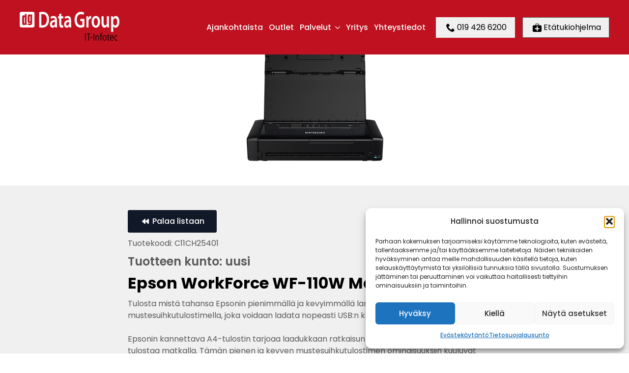

--- FILE ---
content_type: text/html; charset=UTF-8
request_url: https://infotec.fi/outlet-tuote/epson-workforce-wf-110w-matkatulostin/
body_size: 17567
content:
    <!doctype html>
    <html lang="fi" prefix="og: https://ogp.me/ns#">

    <head>
        <meta charset="UTF-8">
        <meta name="viewport" content="width=device-width, initial-scale=1">
                    <link rel='stylesheet' href='https://infotec.fi/wp-content/plugins/breakdance/plugin/themeless/normalize.min.css'>                
<!-- Search Engine Optimization by Rank Math - https://rankmath.com/ -->
<title>Epson WorkForce WF-110W Matkatulostin | IT-Infotec Oy</title>
<meta name="robots" content="follow, index, max-snippet:-1, max-video-preview:-1, max-image-preview:large"/>
<link rel="canonical" href="https://infotec.fi/outlet-tuote/epson-workforce-wf-110w-matkatulostin/" />
<meta property="og:locale" content="fi_FI" />
<meta property="og:type" content="article" />
<meta property="og:title" content="Epson WorkForce WF-110W Matkatulostin | IT-Infotec Oy" />
<meta property="og:url" content="https://infotec.fi/outlet-tuote/epson-workforce-wf-110w-matkatulostin/" />
<meta property="og:site_name" content="IT-Infotec Oy" />
<meta property="article:publisher" content="https://www.facebook.com/itinfotecoy/" />
<meta property="og:updated_time" content="2023-12-19T14:27:21+02:00" />
<meta property="og:image" content="https://infotec.fi/wp-content/uploads/wf-110w.png" />
<meta property="og:image:secure_url" content="https://infotec.fi/wp-content/uploads/wf-110w.png" />
<meta property="og:image:width" content="357" />
<meta property="og:image:height" content="220" />
<meta property="og:image:alt" content="Epson wf-110w matkatulostin" />
<meta property="og:image:type" content="image/png" />
<meta name="twitter:card" content="summary_large_image" />
<meta name="twitter:title" content="Epson WorkForce WF-110W Matkatulostin | IT-Infotec Oy" />
<meta name="twitter:image" content="https://infotec.fi/wp-content/uploads/wf-110w.png" />
<script type="application/ld+json" class="rank-math-schema">{"@context":"https://schema.org","@graph":[{"@type":"BreadcrumbList","@id":"https://infotec.fi/outlet-tuote/epson-workforce-wf-110w-matkatulostin/#breadcrumb","itemListElement":[{"@type":"ListItem","position":"1","item":{"@id":"https://infotec.fi","name":"Home"}},{"@type":"ListItem","position":"2","item":{"@id":"https://infotec.fi/outlet-tuote/epson-workforce-wf-110w-matkatulostin/","name":"Epson WorkForce WF-110W Matkatulostin"}}]}]}</script>
<!-- /Rank Math WordPress SEO plugin -->

<style id='wp-img-auto-sizes-contain-inline-css' type='text/css'>
img:is([sizes=auto i],[sizes^="auto," i]){contain-intrinsic-size:3000px 1500px}
/*# sourceURL=wp-img-auto-sizes-contain-inline-css */
</style>
<link rel='stylesheet' id='cmplz-general-css' href='https://infotec.fi/wp-content/plugins/complianz-gdpr-premium/assets/css/cookieblocker.min.css?ver=1759817616' type='text/css' media='all' />
			<style>.cmplz-hidden {
					display: none !important;
				}</style><script data-service="google-analytics" data-category="statistics" type="text/plain" id="google_gtagjs" data-cmplz-src="https://www.googletagmanager.com/gtag/js?id=G-Z674SX677C" async="async"></script>
<script type="text/javascript" id="google_gtagjs-inline">
/* <![CDATA[ */
window.dataLayer = window.dataLayer || [];function gtag(){dataLayer.push(arguments);}gtag('js', new Date());gtag('config', 'G-Z674SX677C', {} );
/* ]]> */
</script>
<link rel="icon" href="https://infotec.fi/wp-content/uploads/2023/05/favicon-96x96-1.png" sizes="32x32" />
<link rel="icon" href="https://infotec.fi/wp-content/uploads/2023/05/favicon-96x96-1.png" sizes="192x192" />
<link rel="apple-touch-icon" href="https://infotec.fi/wp-content/uploads/2023/05/favicon-96x96-1.png" />
<meta name="msapplication-TileImage" content="https://infotec.fi/wp-content/uploads/2023/05/favicon-96x96-1.png" />
<!-- [HEADER ASSETS] -->


<link rel="stylesheet" href="https://infotec.fi/wp-content/plugins/breakdance/subplugins/breakdance-elements/dependencies-files/awesome-menu@1/awesome-menu.css?bd_ver=2.5.2" />
<link rel="stylesheet" href="https://infotec.fi/wp-content/plugins/breakdance/subplugins/breakdance-elements/dependencies-files/awesome-form@1/css/form.css?bd_ver=2.5.2" />
<link rel="stylesheet" href="https://infotec.fi/wp-content/plugins/breakdance/subplugins/breakdance-elements/dependencies-files/popups@1/popups.css?bd_ver=2.5.2" />
<link rel="stylesheet" href="https://fonts.googleapis.com/css2?family=Poppins:ital,wght@0,100;0,200;0,300;0,400;0,500;0,600;0,700;0,800;0,900;1,100;1,200;1,300;1,400;1,500;1,600;1,700;1,800;1,900&display=swap" />

<link rel="stylesheet" href="https://infotec.fi/wp-content/uploads/breakdance/css/post-1338-defaults.css?v=16c2a0f7fa735809ca5ee37348402f33" />

<link rel="stylesheet" href="https://infotec.fi/wp-content/uploads/breakdance/css/post-21-defaults.css?v=994fcfeeb34e87eaf62508f08b18d5ee" />

<link rel="stylesheet" href="https://infotec.fi/wp-content/uploads/breakdance/css/post-25-defaults.css?v=cc47437e6de07026d4e40c6e42318e69" />

<link rel="stylesheet" href="https://infotec.fi/wp-content/uploads/breakdance/css/post-1476-defaults.css?v=15324aa260968b239d7532ee59255235" />

<link rel="stylesheet" href="https://infotec.fi/wp-content/uploads/breakdance/css/post-946-defaults.css?v=15324aa260968b239d7532ee59255235" />

<link rel="stylesheet" href="https://infotec.fi/wp-content/uploads/breakdance/css/post-919-defaults.css?v=15324aa260968b239d7532ee59255235" />

<link rel="stylesheet" href="https://infotec.fi/wp-content/uploads/breakdance/css/post-762-defaults.css?v=15324aa260968b239d7532ee59255235" />

<link rel="stylesheet" href="https://infotec.fi/wp-content/uploads/breakdance/css/post-434-defaults.css?v=15324aa260968b239d7532ee59255235" />

<link rel="stylesheet" href="https://infotec.fi/wp-content/uploads/breakdance/css/post-321-defaults.css?v=bf74a3bb722af73008b492fa5fec3241" />

<link rel="stylesheet" href="https://infotec.fi/wp-content/uploads/breakdance/css/global-settings.css?v=52c6ccf54892ec5a06ee1bf682ff54bd" />

<link rel="stylesheet" href="https://infotec.fi/wp-content/uploads/breakdance/css/presets.css?v=d41d8cd98f00b204e9800998ecf8427e" />



<link rel="stylesheet" href="https://infotec.fi/wp-content/uploads/breakdance/css/selectors.css?v=d41d8cd98f00b204e9800998ecf8427e" />





<link rel="stylesheet" href="https://infotec.fi/wp-content/uploads/breakdance/css/post-1338.css?v=7e976f33a37f78b983121868a418011a" />

<link rel="stylesheet" href="https://infotec.fi/wp-content/uploads/breakdance/css/post-21.css?v=bc52002ce416b0e39f467ffb8d721620" />

<link rel="stylesheet" href="https://infotec.fi/wp-content/uploads/breakdance/css/post-25.css?v=6a8b1e3ff4443b6ab35304ac99909fe5" />

<link rel="stylesheet" href="https://infotec.fi/wp-content/uploads/breakdance/css/post-1476.css?v=d0449b1691bfc1fe9b7d9f1f8a33314f" />

<link rel="stylesheet" href="https://infotec.fi/wp-content/uploads/breakdance/css/post-946.css?v=79ed920cadb70ccb0c425b0a7e728a9f" />

<link rel="stylesheet" href="https://infotec.fi/wp-content/uploads/breakdance/css/post-919.css?v=f573fc985dcae998961b077cb96263a9" />

<link rel="stylesheet" href="https://infotec.fi/wp-content/uploads/breakdance/css/post-762.css?v=09c209191e33beefa7263b72f12ecd7e" />

<link rel="stylesheet" href="https://infotec.fi/wp-content/uploads/breakdance/css/post-434.css?v=1b890f235d03306da5e12e03240f32fe" />

<link rel="stylesheet" href="https://infotec.fi/wp-content/uploads/breakdance/css/post-321.css?v=6fec4bfa0d2eeb7a5d7b7cacf50b57d4" />
<!-- [/EOF HEADER ASSETS] --><!-- Google Tag Manager -->
<script>(function(w,d,s,l,i){w[l]=w[l]||[];w[l].push({'gtm.start':
new Date().getTime(),event:'gtm.js'});var f=d.getElementsByTagName(s)[0],
j=d.createElement(s),dl=l!='dataLayer'?'&l='+l:'';j.async=true;j.src=
'https://www.googletagmanager.com/gtm.js?id='+i+dl;f.parentNode.insertBefore(j,f);
})(window,document,'script','dataLayer','GTM-PZL2PWTH');</script>
<!-- End Google Tag Manager -->
    </head>
    
    <body data-cmplz=1 class="wp-singular outlet-tuote-template-default single single-outlet-tuote postid-1329 wp-theme-breakdance-zero breakdance">
            <header class="bde-header-builder-21-102 bde-header-builder bde-header-builder--sticky-scroll-slide bde-header-builder--overlay">

<div class="bde-header-builder__container"><div class="bde-image-21-101 bde-image">
<figure class="breakdance-image breakdance-image--88">
	<div class="breakdance-image-container">
		<div class="breakdance-image-clip"><a class="breakdance-image-link breakdance-image-link--url" href="https://infotec.fi/" target="_self" rel="noopener" data-sub-html="" data-lg-size="-"><img class="breakdance-image-object" src="https://infotec.fi/wp-content/uploads/2023/05/dg-it-infotec-logo-BW2-300x93.png" width="300" height="93" srcset="https://infotec.fi/wp-content/uploads/2023/05/dg-it-infotec-logo-BW2-300x93.png 300w, https://infotec.fi/wp-content/uploads/2023/05/dg-it-infotec-logo-BW2-768x237.png 768w, https://infotec.fi/wp-content/uploads/2023/05/dg-it-infotec-logo-BW2.png 1000w" sizes="(max-width: 300px) 100vw, 300px" alt="Valkoinen Data Group logo alapuolella mustalla yrityksen Infotec tunnus" loading="lazy"></a></div>
	</div></figure>

</div><div class="bde-menu-21-103 bde-menu">


      
        
    <nav class="breakdance-menu breakdance-menu--collapse    ">
    <button class="breakdance-menu-toggle breakdance-menu-toggle--squeeze" type="button" aria-label="Open Menu" aria-expanded="false" aria-controls="menu-103">
                  <span class="breakdance-menu-toggle-icon">
            <span class="breakdance-menu-toggle-lines"></span>
          </span>
            </button>
    
  <ul class="breakdance-menu-list" id="menu-103">
              
      <li class="breakdance-menu-topbar">
            <a class="breakdance-menu-topbar-logo" href="https://infotec.fi/">
                              <img src="https://infotec.fi/wp-content/uploads/2023/05/favicon-96x96-1.png" alt="" width="" />
                          </a>
    
              <button class="breakdance-menu-close-button" type="button">Close</button>
          </li>
  
    <li class="breakdance-menu-item-21-114 breakdance-menu-item">
        
            
            

    
    
    
    
    
    <a class="breakdance-link breakdance-menu-link" href="https://infotec.fi/ajankohtaista/" target="_self" data-type="url"  >
  Ajankohtaista
    </a>

</li><li class="breakdance-menu-item-21-144 breakdance-menu-item">
        
            
            

    
    
    
    
    
    <a class="breakdance-link breakdance-menu-link" href="https://infotec.fi/outlet/" target="_self" data-type="url"  >
  Outlet
    </a>

</li><li class="bde-menu-dropdown-21-119 bde-menu-dropdown breakdance-menu-item">
<div class="breakdance-dropdown  breakdance-dropdown--with-link">
    <div class="breakdance-dropdown-toggle">
            
                      
            
            

    
    
    
    
    
    <a class="breakdance-link breakdance-menu-link" href="https://infotec.fi/palvelut/" target="_self" data-type="" aria-expanded="false" aria-controls="dropdown-119" >

          Palvelut
            </a>

      
      <button class="breakdance-menu-link-arrow" type="button" aria-expanded="false" aria-controls="dropdown-119" aria-label="Palvelut Submenu"></button>
    </div>

    <div class="breakdance-dropdown-floater" aria-hidden="true" id="dropdown-119">
        <div class="breakdance-dropdown-body">
              <div class="breakdance-dropdown-section breakdance-dropdown-section--">
    <div class="breakdance-dropdown-columns">
              <div class="breakdance-dropdown-column breakdance-dropdown-column--collapsible">
                      <span class="breakdance-dropdown-column__title" role="heading" aria-level="3">Yritysmyynti</span>
          
          <ul class="breakdance-dropdown-links">
                                <li class="breakdance-dropdown-item">
            
            
            

    
    
    
    
    
    <a class="breakdance-link breakdance-dropdown-link" href="https://infotec.fi/palvelut/yritysmyynti/" target="_self" data-type=""  >

      
      <span class="breakdance-dropdown-link__label">
                  <span class="breakdance-dropdown-link__text">IT-Laitteet</span>
        
                  <span class="breakdance-dropdown-link__description">- Kannettavat<br>- Tehotyöasemat<br>- Mobiilipäätelaitteet<br>- Palvelimet<br>- Oheislaitteet<br>- Verkon aktiivilaitteet</span>
              </span>
        </a>

  </li>

                                <li class="breakdance-dropdown-item">
            
            
            

    
    
    
    
    
    <a class="breakdance-link breakdance-dropdown-link" href="https://infotec.fi/palvelut/yritysmyynti/" target="_self" data-type=""  >

      
      <span class="breakdance-dropdown-link__label">
                  <span class="breakdance-dropdown-link__text">Tarvikkeet</span>
        
                  <span class="breakdance-dropdown-link__description">- Tulostustarvikkeet<br>- Kaapelit<br>- Lisävarusteet</span>
              </span>
        </a>

  </li>

                                <li class="breakdance-dropdown-item">
            
            
            

    
    
    
    
    
    <a class="breakdance-link breakdance-dropdown-link" href="https://infotec.fi/palvelut/yritysmyynti/" target="_self" data-type=""  >

      
      <span class="breakdance-dropdown-link__label">
                  <span class="breakdance-dropdown-link__text">Ohjelmistot ja lisenssit</span>
        
                  <span class="breakdance-dropdown-link__description">- Adobe<br>- Microsoft<br>- Withsecure<br>- Teamviewer</span>
              </span>
        </a>

  </li>

                                <li class="breakdance-dropdown-item">
            
            
            

    
    
    
    
    
    <a class="breakdance-link breakdance-dropdown-link" href="https://infotec.fi/palvelut/tulostimet-ja-monitoimilaitteet/" target="_self" data-type="url"  >

      
      <span class="breakdance-dropdown-link__label">
                  <span class="breakdance-dropdown-link__text">Tulostusratkaisut</span>
        
                  <span class="breakdance-dropdown-link__description">- Tulostimet<br>- Monitoimilaitteet<br>- Tarratulostimet</span>
              </span>
        </a>

  </li>

                      </ul>
        </div>
              <div class="breakdance-dropdown-column breakdance-dropdown-column--collapsible">
                      <span class="breakdance-dropdown-column__title" role="heading" aria-level="3">IT-Palvelut</span>
          
          <ul class="breakdance-dropdown-links">
                                <li class="breakdance-dropdown-item">
            
            
            

    
    
    
    
    
    <a class="breakdance-link breakdance-dropdown-link" href="https://infotec.fi/palvelut/it-tuki-ja-yllapitopalvelut/" target="_self" data-type="url"  >

      
      <span class="breakdance-dropdown-link__label">
                  <span class="breakdance-dropdown-link__text">IT-Tuki ja ylläpito</span>
        
                  <span class="breakdance-dropdown-link__description">- Servicedesk<br>- Etä- ja lähituki<br>- Järjestelmienvalvonta<br>- IT-päällikkö </span>
              </span>
        </a>

  </li>

                                <li class="breakdance-dropdown-item">
            
            
            

    
    
    
    
    
    <a class="breakdance-link breakdance-dropdown-link" href="https://infotec.fi/palvelut/infonayttopalvelu/" target="_self" data-type=""  >

      
      <span class="breakdance-dropdown-link__label">
                  <span class="breakdance-dropdown-link__text">Infonäytöt</span>
        
                  <span class="breakdance-dropdown-link__description">- Sisänäytöt<br>- Ikkunanäytöt<br>- Sisällönhallinta</span>
              </span>
        </a>

  </li>

                                <li class="breakdance-dropdown-item">
            
            
            

    
    
    
    
    
    <a class="breakdance-link breakdance-dropdown-link" href="https://infotec.fi/palvelut/yritysmyynti/" target="_self" data-type=""  >

      
      <span class="breakdance-dropdown-link__label">
                  <span class="breakdance-dropdown-link__text">Konsultointi</span>
        
                  <span class="breakdance-dropdown-link__description">- Suunnittelu<br>- Neuvonta</span>
              </span>
        </a>

  </li>

                      </ul>
        </div>
              <div class="breakdance-dropdown-column breakdance-dropdown-column--collapsible">
                      <span class="breakdance-dropdown-column__title" role="heading" aria-level="3">Pilvi ja Konesali</span>
          
          <ul class="breakdance-dropdown-links">
                                <li class="breakdance-dropdown-item">
            
            
            

    
    
    
    
    
    <a class="breakdance-link breakdance-dropdown-link" href="https://infotec.fi/palvelut/microsoft-365-palvelut/" target="_self" data-type=""  >

      
      <span class="breakdance-dropdown-link__label">
                  <span class="breakdance-dropdown-link__text">Microsoft 365</span>
        
                  <span class="breakdance-dropdown-link__description">- Käyttöönotto <br>- Hallinnointi</span>
              </span>
        </a>

  </li>

                                <li class="breakdance-dropdown-item">
            
            
            

    
    
    
    
    
    <a class="breakdance-link breakdance-dropdown-link" href="https://infotec.fi/palvelut/konesalipalvelu/" target="_self" data-type=""  >

      
      <span class="breakdance-dropdown-link__label">
                  <span class="breakdance-dropdown-link__text">Konesalipalvelut</span>
        
                  <span class="breakdance-dropdown-link__description">- Virtuaalipalvelimet<br>- Tallennustlila</span>
              </span>
        </a>

  </li>

                                <li class="breakdance-dropdown-item">
            
            
            

    
    
    
    
    
    <a class="breakdance-link breakdance-dropdown-link" href="https://infotec.fi/palvelut/hosting-ja-verkkotunnukset/" target="_self" data-type=""  >

      
      <span class="breakdance-dropdown-link__label">
                  <span class="breakdance-dropdown-link__text">Verkkotunnukset</span>
        
                  <span class="breakdance-dropdown-link__description">- Rekisteröinti<br>- Nimipalvelu</span>
              </span>
        </a>

  </li>

                                <li class="breakdance-dropdown-item">
            
            
            

    
    
    
    
    
    <a class="breakdance-link breakdance-dropdown-link" href="https://infotec.fi/palvelut/hosting-ja-verkkotunnukset/" target="_self" data-type=""  >

      
      <span class="breakdance-dropdown-link__label">
                  <span class="breakdance-dropdown-link__text">Hosting</span>
        
                  <span class="breakdance-dropdown-link__description">- Kotisivutila<br>- Wordpress</span>
              </span>
        </a>

  </li>

                                <li class="breakdance-dropdown-item">
            
            
            

    
    
    
    
    
    <a class="breakdance-link breakdance-dropdown-link" href="https://infotec.fi/palvelut/konesalipalvelu/" target="_self" data-type=""  >

      
      <span class="breakdance-dropdown-link__label">
                  <span class="breakdance-dropdown-link__text">Varmistuspalvelu</span>
        
                  <span class="breakdance-dropdown-link__description">- Etävarmistus</span>
              </span>
        </a>

  </li>

                      </ul>
        </div>
          </div>
  </div>


                    </div>
    </div>
</div>

</li><li class="breakdance-menu-item-21-115 breakdance-menu-item">
        
            
            

    
    
    
    
    
    <a class="breakdance-link breakdance-menu-link" href="https://infotec.fi/yritystiedot/" target="_self" data-type="url"  >
  Yritys
    </a>

</li><li class="breakdance-menu-item-21-116 breakdance-menu-item">
        
            
            

    
    
    
    
    
    <a class="breakdance-link breakdance-menu-link" href="https://infotec.fi/yhteystiedot-ja-palveluajat/" target="_self" data-type="url"  >
  Yhteystiedot
    </a>

</li><li class="bde-button-21-112 bde-button breakdance-menu-item">
    
                                    
    
    
    
    
            
                    
            
            

    
    
    
    
    
    <a class="breakdance-link button-atom button-atom--custom bde-button__button" href="tel:0194266200" target="_self" data-type="contact"  >

    
        <span class="button-atom__text">019 426 6200</span>

                            
        
                </a>

    


</li><li class="bde-button-21-118 bde-button breakdance-menu-item">
    
                                    
    
    
    
    
            
                    
            
            

    
    
    
    
    
    <a class="breakdance-link button-atom button-atom--custom bde-button__button" href="https://sos.splashtop.com/en/sos-download" target="_self" data-type="url"  >

    
        <span class="button-atom__text">Etätukiohjelma</span>

                            
        
                </a>

    


</li>
  </ul>
  </nav>


</div></div>


</header><section class="bde-section-1338-134 bde-section">
  
  
	



<div class="section-container"><div class="bde-image-1338-135 bde-image">

<figure class="breakdance-image breakdance-image--710">
	<div class="breakdance-image-container">
		<div class="breakdance-image-clip"><img class="breakdance-image-object" src="https://infotec.fi/wp-content/uploads/wf-110w.png" width="357" height="220" srcset="https://infotec.fi/wp-content/uploads/wf-110w.png 357w, https://infotec.fi/wp-content/uploads/wf-110w-300x185.png 300w" sizes="(max-width: 357px) 100vw, 357px" alt="Epson wf-110w matkatulostin"></div>
	</div></figure>


</div></div>
</section><section class="bde-section-1338-104 bde-section">
  
  
	



<div class="section-container"><div class="bde-button-1338-155 bde-button">
    
                                    
    
    
    
    
            
                    
            
            

    
    
    
    
    
    <a class="breakdance-link button-atom button-atom--custom bde-button__button" href="https://infotec.fi/outlet/" target="_self" data-type="url"  >

    
        <span class="button-atom__text">Palaa listaan</span>

                            
        
                </a>

    


</div><div class="bde-text-1338-139 bde-text">
Tuotekoodi: C11CH25401
</div><div class="bde-text-1338-149 bde-text">
Tuotteen kunto: uusi
</div><h1 class="bde-heading-1338-128 bde-heading">
Epson WorkForce WF-110W Matkatulostin
</h1><div class="bde-text-1338-137 bde-text">
Tulosta mistä tahansa Epsonin pienimmällä ja kevyimmällä langattomalla A4-mustesuihkutulostimella, joka voidaan ladata nopeasti USB:n kautta.<br />
<br />
Epsonin kannettava A4-tulostin tarjoaa laadukkaan ratkaisun ammattilaisille, joiden tarvitsee tulostaa matkalla. Tämän pienen ja kevyen mustesuihkutulostimen ominaisuuksiin kuuluvat mukaan liitetty akku, LCD-näyttö, Wi-Fi-yhteys ja Wi-Fi Direct -yhdistettävyys sekä yhteensopivuus Google Cloud Print- ja Epson iPrint -toimintojen kanssa¹. Se sopii erinomaisesti muun muassa laskujen ja sopimusten tulostukseen ilman huolta johdoista.
</div><div class="bde-div-1338-107 bde-div">
  
  
	



<div class="bde-text-1338-138 bde-text">
Outlet Hinta: 250 € +Alv 25.5%
</div><div class="bde-columns-1338-142 bde-columns"><div class="bde-column-1338-143 bde-column">
  
  
	



<div class="bde-image-1338-141 bde-image">
<figure class="breakdance-image breakdance-image--711">
	<div class="breakdance-image-container">
		<div class="breakdance-image-clip"><img class="breakdance-image-object" src="https://infotec.fi/wp-content/uploads/wf-110w-battery.jpeg" width="1000" height="560" srcset="https://infotec.fi/wp-content/uploads/wf-110w-battery.jpeg 1000w, https://infotec.fi/wp-content/uploads/wf-110w-battery-300x168.jpeg 300w, https://infotec.fi/wp-content/uploads/wf-110w-battery-768x430.jpeg 768w" sizes="(max-width: 1000px) 100vw, 1000px"></div>
	</div></figure>

</div>
</div><div class="bde-column-1338-144 bde-column">
  
  
	




</div></div>
</div><div class="bde-text-1338-148 bde-text">
Outlet tuotteet voit tilata soittamalla myyntiimme 019-426 6200 tai sähköpostilla myynti@infotec.fi
</div><div class="bde-button-1338-154 bde-button">
    
                                    
    
    
    
    
            
                    
            
            

    
    
    
    
    
    <a class="breakdance-link button-atom button-atom--custom bde-button__button" href="https://infotec.fi/outlet/" target="_self" data-type="url"  >

    
        <span class="button-atom__text">Palaa listaan</span>

                            
        
                </a>

    


</div></div>
</section><section class="bde-section-1338-146 bde-section">
  
  
	



<div class="section-container"><div class="bde-div-1338-147 bde-div">
  
  
	



<div class="bde-social-share-buttons-1338-111 bde-social-share-buttons">
<div class="bde-social-share-button bde-social-share-button-mobile js-breakdance-share-mobile">
  <span class="bde-social-share-button-icon">
    <svg fill="none" xmlns="http://www.w3.org/2000/svg" viewbox="0 0 16 16">
      <path d="M11 2.5a2.5 2.5 0 1 1 .603 1.628l-6.718 3.12c.154.49.154 1.015 0 1.504l6.718 3.12a2.5 2.5 0 1 1-.488.876l-6.718-3.12a2.5 2.5 0 1 1 0-3.256l6.718-3.12A2.504 2.504 0 0 1 11 2.5Z" fill="currentColor"/>
    </svg>
  </span>
    <span class="bde-social-share-button-text">Share</span>
  </div>

<div class="js-breakdance-share-button bde-social-share-button bde-social-share-button-facebook" data-network="Facebook"  >
    <span class="bde-social-share-button-icon">
        <svg aria-hidden="true" focusable="false" data-prefix="fab" class="svg-inline--fa fa-facebook fa-w-16" role="img" fill="none" xmlns="http://www.w3.org/2000/svg" viewbox="0 0 800 800">
      <path d="M768 0H32C14.3 0 0 14.3 0 32v736c0 17.7 14.3 32 32 32h736c17.7 0 32-14.3 32-32V32c0-17.7-14.3-32-32-32Zm-92.4 233.5h-63.9c-50.1 0-59.8 23.8-59.8 58.8v77.1h119.6l-15.6 120.7h-104V800H427.2V490.2H322.9V369.4h104.3v-89c0-103.3 63.1-159.6 155.3-159.6 44.2 0 82.1 3.3 93.2 4.8v107.9h-.1Z" fill="currentColor"/>
    </svg>
      </span>
      <span class="bde-social-share-button-text">
        Facebook
      </span>
  </div>
<div class="js-breakdance-share-button bde-social-share-button bde-social-share-button-twitter" data-network="Twitter"  >
    <span class="bde-social-share-button-icon">
        <svg aria-hidden="true" focusable="false" data-prefix="fab" class="svg-inline--fa fa-twitter fa-w-16" role="img" xmlns="http://www.w3.org/2000/svg" viewbox="0 0 512 512">
      <path fill="currentColor" d="M389.2 48h70.6L305.6 224.2 487 464H345L233.7 318.6 106.5 464H35.8L200.7 275.5 26.8 48H172.4L272.9 180.9 389.2 48zM364.4 421.8h39.1L151.1 88h-42L364.4 421.8z" />
    </svg>
      </span>
      <span class="bde-social-share-button-text">
        Twitter
      </span>
  </div>
<div class="js-breakdance-share-button bde-social-share-button bde-social-share-button-linkedin" data-network="LinkedIn"  >
    <span class="bde-social-share-button-icon">
        <svg aria-hidden="true" focusable="false" data-prefix="fab" class="svg-inline--fa fa-linkedin fa-w-14" role="img" xmlns="http://www.w3.org/2000/svg" viewbox="0 0 448 512">
      <path fill="currentColor" d="M416 32H31.9C14.3 32 0 46.5 0 64.3v383.4C0 465.5 14.3 480 31.9 480H416c17.6 0 32-14.5 32-32.3V64.3c0-17.8-14.4-32.3-32-32.3zM135.4 416H69V202.2h66.5V416zm-33.2-243c-21.3 0-38.5-17.3-38.5-38.5S80.9 96 102.2 96c21.2 0 38.5 17.3 38.5 38.5 0 21.3-17.2 38.5-38.5 38.5zm282.1 243h-66.4V312c0-24.8-.5-56.7-34.5-56.7-34.6 0-39.9 27-39.9 54.9V416h-66.4V202.2h63.7v29.2h.9c8.9-16.8 30.6-34.5 62.9-34.5 67.2 0 79.7 44.3 79.7 101.9V416z"></path>
    </svg>
      </span>
      <span class="bde-social-share-button-text">
        LinkedIn
      </span>
  </div>
<div class="js-breakdance-share-button bde-social-share-button bde-social-share-button-whatsapp" data-network="WhatsApp"  >
    <span class="bde-social-share-button-icon">
        <svg aria-hidden="true" focusable="false" data-prefix="fab" class="svg-inline--fa fa-whatsapp fa-w-14" role="img" xmlns="http://www.w3.org/2000/svg" viewbox="0 0 448 512">
      <path fill="currentColor" d="M380.9 97.1C339 55.1 283.2 32 223.9 32c-122.4 0-222 99.6-222 222 0 39.1 10.2 77.3 29.6 111L0 480l117.7-30.9c32.4 17.7 68.9 27 106.1 27h.1c122.3 0 224.1-99.6 224.1-222 0-59.3-25.2-115-67.1-157zm-157 341.6c-33.2 0-65.7-8.9-94-25.7l-6.7-4-69.8 18.3L72 359.2l-4.4-7c-18.5-29.4-28.2-63.3-28.2-98.2 0-101.7 82.8-184.5 184.6-184.5 49.3 0 95.6 19.2 130.4 54.1 34.8 34.9 56.2 81.2 56.1 130.5 0 101.8-84.9 184.6-186.6 184.6zm101.2-138.2c-5.5-2.8-32.8-16.2-37.9-18-5.1-1.9-8.8-2.8-12.5 2.8-3.7 5.6-14.3 18-17.6 21.8-3.2 3.7-6.5 4.2-12 1.4-32.6-16.3-54-29.1-75.5-66-5.7-9.8 5.7-9.1 16.3-30.3 1.8-3.7.9-6.9-.5-9.7-1.4-2.8-12.5-30.1-17.1-41.2-4.5-10.8-9.1-9.3-12.5-9.5-3.2-.2-6.9-.2-10.6-.2-3.7 0-9.7 1.4-14.8 6.9-5.1 5.6-19.4 19-19.4 46.3 0 27.3 19.9 53.7 22.6 57.4 2.8 3.7 39.1 59.7 94.8 83.8 35.2 15.2 49 16.5 66.6 13.9 10.7-1.6 32.8-13.4 37.4-26.4 4.6-13 4.6-24.1 3.2-26.4-1.3-2.5-5-3.9-10.5-6.6z"></path>
    </svg>
      </span>
      <span class="bde-social-share-button-text">
        WhatsApp
      </span>
  </div>
<div class="js-breakdance-share-button bde-social-share-button bde-social-share-button-telegram" data-network="Telegram"  >
    <span class="bde-social-share-button-icon">
        <svg aria-hidden="true" focusable="false" data-prefix="fab" class="svg-inline--fa fa-telegram fa-w-16" role="img" xmlns="http://www.w3.org/2000/svg" viewbox="0 0 496 512">
      <path fill="currentColor" d="M248 8C111 8 0 119 0 256s111 248 248 248 248-111 248-248S385 8 248 8zm121.8 169.9l-40.7 191.8c-3 13.6-11.1 16.9-22.4 10.5l-62-45.7-29.9 28.8c-3.3 3.3-6.1 6.1-12.5 6.1l4.4-63.1 114.9-103.8c5-4.4-1.1-6.9-7.7-2.5l-142 89.4-61.2-19.1c-13.3-4.2-13.6-13.3 2.8-19.7l239.1-92.2c11.1-4 20.8 2.7 17.2 19.5z"></path>
    </svg>
      </span>
      <span class="bde-social-share-button-text">
        Telegram
      </span>
  </div>
<div class="js-breakdance-share-button bde-social-share-button bde-social-share-button-email" data-network="Email"  >
    <span class="bde-social-share-button-icon">
        <svg class="svg-inline--fa fa-envelope-square fa-w-14" role="img" fill="none" xmlns="http://www.w3.org/2000/svg" viewbox="0 0 20 16">
      <path d="M18 0H2C.9 0 .01.9.01 2L0 14c0 1.1.9 2 2 2h16c1.1 0 2-.9 2-2V2c0-1.1-.9-2-2-2Zm0 4-8 5-8-5V2l8 5 8-5v2Z" fill="currentColor"/>
    </svg>
      </span>
      <span class="bde-social-share-button-text">
        Email
      </span>
  </div>

</div>
</div></div>
</section><section class="bde-section-25-100 bde-section">
  
  
	



<div class="section-container"><div class="bde-columns-25-101 bde-columns"><div class="bde-column-25-102 bde-column">
  
  
	



<div class="bde-image-25-106 bde-image">
<figure class="breakdance-image breakdance-image--325">
	<div class="breakdance-image-container">
		<div class="breakdance-image-clip"><a class="breakdance-image-link breakdance-image-link--url" href="https://infotec.fi/" target="_self" rel="noopener" data-sub-html="" data-lg-size="-"><img class="breakdance-image-object" src="https://infotec.fi/wp-content/uploads/2023/05/dg-it-infotec-logoW2-300x93.png" width="300" height="93" srcset="https://infotec.fi/wp-content/uploads/2023/05/dg-it-infotec-logoW2-300x93.png 300w, https://infotec.fi/wp-content/uploads/2023/05/dg-it-infotec-logoW2-768x237.png 768w, https://infotec.fi/wp-content/uploads/2023/05/dg-it-infotec-logoW2.png 1000w" sizes="(max-width: 300px) 100vw, 300px" alt="Data Group IT-Infotec Oy logo"></a></div>
	</div></figure>

</div><div class="bde-div-25-122 bde-div">
  
  
	



<div class="bde-div-25-123 bde-div">
  
  
	



<div class="bde-div-25-121 bde-div">
  
  
	



<div class="bde-rich-text-25-129 bde-rich-text breakdance-rich-text-styles">
<p>Yritysten ja yhteisöjen IT-laite ja palvelutoimittaja yli 30 vuoden kokemuksella</p>
<p>Kuulumme valtakunnalliseen<br /><a href="https://datagroup.fi" target="_blank" rel="noopener">Data Group </a>-asiantuntijaketjuun</p>
</div>
</div>
</div>
</div>
</div><div class="bde-column-25-103 bde-column">
  
  
	



<h4 class="bde-heading-25-108 bde-heading">
Palvelut
</h4><ul class="bde-basic-list-25-109 bde-basic-list">
  <li class='bde-basic-list-item-with-link' >    
                  
            
            

    
    
    
    
    
    <a class="breakdance-link" href="https://infotec.fi/palvelut/yritysmyynti/" target="_self" data-type="url"  >

          Yritysmyynti
              </a>

      </li>
  <li class='bde-basic-list-item-with-link' >    
                  
            
            

    
    
    
    
    
    <a class="breakdance-link" href="https://infotec.fi/palvelut/it-tuki-ja-yllapitopalvelut/" target="_self" data-type="url"  >

          Tuki ja Ylläpito
              </a>

      </li>
  <li class='bde-basic-list-item-with-link' >    
                  
            
            

    
    
    
    
    
    <a class="breakdance-link" href="https://infotec.fi/palvelut/microsoft-365-palvelut/" target="_self" data-type="url"  >

          Microsoft 365
              </a>

      </li>
  <li class='bde-basic-list-item-with-link' >    
                  
            
            

    
    
    
    
    
    <a class="breakdance-link" href="https://infotec.fi/palvelut/tulostimet-ja-monitoimilaitteet/" target="_self" data-type="url"  >

          Tulostusratkaisut
              </a>

      </li>
  <li class='bde-basic-list-item-with-link' >    
                  
            
            

    
    
    
    
    
    <a class="breakdance-link" href="https://infotec.fi/palvelut/infonayttopalvelu/" target="_self" data-type="url"  >

          Infonäytöt
              </a>

      </li>
  <li class='bde-basic-list-item-with-link' >    
                  
            
            

    
    
    
    
    
    <a class="breakdance-link" href="https://infotec.fi/palvelut/hosting-ja-verkkotunnukset/" target="_self" data-type="url"  >

          Hosting -kotisivut
              </a>

      </li>
</ul>
</div><div class="bde-column-25-104 bde-column">
  
  
	



<h4 class="bde-heading-25-110 bde-heading">
Yhteystiedot
</h4><div class="bde-icon-list-25-112 bde-icon-list">
<ul>
  
              
    <li>
                      
            
            

    
    
    
    
    
    <a class="breakdance-link bde-icon-list__item-wrapper" href="mailto:myynti@infotec.fi?subject=&body=" target="_self" data-type="contact"  >

      
      <span class='bde-icon-list__icon'>
        <svg xmlns="http://www.w3.org/2000/svg" viewBox="0 0 512 512"><!-- Font Awesome Free 5.15.1 by @fontawesome - https://fontawesome.com License - https://fontawesome.com/license/free (Icons: CC BY 4.0, Fonts: SIL OFL 1.1, Code: MIT License) --><path d="M502.3 190.8c3.9-3.1 9.7-.2 9.7 4.7V400c0 26.5-21.5 48-48 48H48c-26.5 0-48-21.5-48-48V195.6c0-5 5.7-7.8 9.7-4.7 22.4 17.4 52.1 39.5 154.1 113.6 21.1 15.4 56.7 47.8 92.2 47.6 35.7.3 72-32.8 92.3-47.6 102-74.1 131.6-96.3 154-113.7zM256 320c23.2.4 56.6-29.2 73.4-41.4 132.7-96.3 142.8-104.7 173.4-128.7 5.8-4.5 9.2-11.5 9.2-18.9v-19c0-26.5-21.5-48-48-48H48C21.5 64 0 85.5 0 112v19c0 7.4 3.4 14.3 9.2 18.9 30.6 23.9 40.7 32.4 173.4 128.7 16.8 12.2 50.2 41.8 73.4 41.4z"/></svg>
      </span>
      <span class='bde-icon-list__text' >
      myynti@infotec.fi
      </span>
                  </a>

      
    </li>

  
              
    <li>
                      
            
            

    
    
    
    
    
    <a class="breakdance-link bde-icon-list__item-wrapper" href="tel:+358194266200" target="_self" data-type="contact"  >

      
      <span class='bde-icon-list__icon'>
        <svg xmlns="http://www.w3.org/2000/svg" id="icon-phone" viewBox="0 0 32 32">
<path d="M22 20c-2 2-2 4-4 4s-4-2-6-4-4-4-4-6 2-2 4-4-4-8-6-8-6 6-6 6c0 4 4.109 12.109 8 16s12 8 16 8c0 0 6-4 6-6s-6-8-8-6z"/>
</svg>
      </span>
      <span class='bde-icon-list__text' >
      019 426 6200
      </span>
                  </a>

      
    </li>

  
              
    <li>
                      
            
            

    
    
    
    
    
    <a class="breakdance-link bde-icon-list__item-wrapper" href="https://maps.google.com/maps/dir//Torikatu+2+05800+Hyvink%C3%A4%C3%A4/@60.632887,24.8652315,15z/data=!4m5!4m4!1m0!1m2!1m1!1s0x468e0ee284093c07:0x956b0f4932a92451" target="_blank" data-type="url"  >

      
      <span class='bde-icon-list__icon'>
        <svg xmlns="http://www.w3.org/2000/svg" viewBox="0 0 384 512"><!-- Font Awesome Free 5.15.1 by @fontawesome - https://fontawesome.com License - https://fontawesome.com/license/free (Icons: CC BY 4.0, Fonts: SIL OFL 1.1, Code: MIT License) --><path d="M172.268 501.67C26.97 291.031 0 269.413 0 192 0 85.961 85.961 0 192 0s192 85.961 192 192c0 77.413-26.97 99.031-172.268 309.67-9.535 13.774-29.93 13.773-39.464 0zM192 272c44.183 0 80-35.817 80-80s-35.817-80-80-80-80 35.817-80 80 35.817 80 80 80z"/></svg>
      </span>
      <span class='bde-icon-list__text' >
      Torikatu 2, Alapiha<br>05800 Hyvinkää
      </span>
                  </a>

      
    </li>

  </ul>

</div>
</div><div class="bde-column-25-105 bde-column">
  
  
	



<h4 class="bde-heading-25-113 bde-heading">
Uutiskirje
</h4><div class="bde-text-25-114 bde-text">
Liity Postituslistallemme:
</div><div class="bde-form-builder-25-115 bde-form-builder">


<form id="subscribe-form115" class="breakdance-form breakdance-form--horizontal" data-options="{&quot;slug&quot;:&quot;custom&quot;,&quot;name&quot;:&quot;Subscribe Form&quot;,&quot;ajaxUrl&quot;:&quot;https:\/\/infotec.fi\/wp-admin\/admin-ajax.php&quot;,&quot;clearOnSuccess&quot;:true,&quot;hideOnSuccess&quot;:false,&quot;successMessage&quot;:&quot;Ilmoittautuminen vastaanotettu&quot;,&quot;errorMessage&quot;:&quot;Jokin meni pieleen&quot;,&quot;redirect&quot;:false,&quot;redirectUrl&quot;:&quot;&quot;,&quot;customJavaScript&quot;:&quot;&quot;,&quot;recaptcha&quot;:{&quot;key&quot;:&quot;&quot;,&quot;enabled&quot;:false},&quot;honeypot_enabled&quot;:false,&quot;popupsOnSuccess&quot;:[],&quot;popupsOnError&quot;:[]}" data-steps="0" >
  
  
  
<div class="breakdance-form-field breakdance-form-field--email" >
    
    
    
    <input
    class="breakdance-form-field__input"
    id="email"
    aria-describedby="email"
    type="email"
    name="fields[email]"
    placeholder="Email"
    value=""
                
        
        
    required
    
    
    
>


    
    
</div>


  

<div class="breakdance-form-field breakdance-form-footer">
    
    
                                    
    
    
    
    
            
            <button type="submit" class="button-atom button-atom--primary breakdance-form-button breakdance-form-button__submit"  >
    
        <span class="button-atom__text">Liity</span>

        
        
            </button>
    
    <input type="hidden" name="form_id" value="115">
    <input type="hidden" name="post_id" value="25">
</div>

  
</form>



</div><div class="bde-div-25-117 bde-div">
  
  
	



<div class="bde-text-25-116 bde-text">
Muut kanavat:
</div><div class="bde-social-icons-25-118 bde-social-icons">
                  
            
            

    
    
    
    
    
    <a class="breakdance-link bde-social-icons__icon-wrapper bde-social-icons__icon-facebook" href="https://www.facebook.com/itinfotecoy/" target="_blank" data-type="url" aria-label="facebook" >

             <svg xmlns="http://www.w3.org/2000/svg" width="100%" viewBox="0 0 24 24">
            <path d="M9 8h-3v4h3v12h5v-12h3.642l.358-4h-4v-1.667c0-.955.192-1.333 1.115-1.333h2.885v-5h-3.808c-3.596 0-5.192 1.583-5.192 4.615v3.385z"/>
       </svg>
              </a>

                    
            
            

    
    
    
    
    
    <a class="breakdance-link bde-social-icons__icon-wrapper bde-social-icons__icon-linkedin" href="https://www.linkedin.com/company/it-infotec-oy/" target="_blank" data-type="url" aria-label="linkedin" >

             <svg xmlns="http://www.w3.org/2000/svg" width="100%" viewBox="-4 -2 32 32">
            <path d="M4.98 3.5c0 1.381-1.11 2.5-2.48 2.5s-2.48-1.119-2.48-2.5c0-1.38 1.11-2.5 2.48-2.5s2.48 1.12 2.48 2.5zm.02 4.5h-5v16h5v-16zm7.982 0h-4.968v16h4.969v-8.399c0-4.67 6.029-5.052 6.029 0v8.399h4.988v-10.131c0-7.88-8.922-7.593-11.018-3.714v-2.155z"/>
       </svg>
              </a>

    
</div>
</div>
</div></div><div class="bde-fancy-divider-25-119 bde-fancy-divider">


<div class="bde-fancy-divider__wrapper">
  <div class="bde-fancy-divider__separator   ">
  	  </div>
</div>

</div><div class="bde-text-25-120 bde-text">
© 2023-2024 IT-Infotec Oy | https://www.datagroup.fi/tietosuoja
</div></div>
</section>        <script type="speculationrules">
{"prefetch":[{"source":"document","where":{"and":[{"href_matches":"/*"},{"not":{"href_matches":["/wp-*.php","/wp-admin/*","/wp-content/uploads/*","/wp-content/*","/wp-content/plugins/*","/wp-content/plugins/breakdance/plugin/themeless/themes/breakdance-zero/*","/*\\?(.+)"]}},{"not":{"selector_matches":"a[rel~=\"nofollow\"]"}},{"not":{"selector_matches":".no-prefetch, .no-prefetch a"}}]},"eagerness":"conservative"}]}
</script>
<div class="breakdance"><div class="bde-popup-1476-100 bde-popup">
<div
    class="breakdance-popup
    "
    data-breakdance-popup-id="1476"
        >
  <div class='breakdance-popup-content'>
    <h2 class="bde-heading-1476-102 bde-heading">
Yhteydenottopyyntö
</h2><div class="bde-text-1476-103 bde-text">
Haluan yhteydenoton palveluihinne liittyen
</div><div class="bde-form-builder-1476-101 bde-form-builder">


<form id="tarjouspyynto101" class="breakdance-form breakdance-form--vertical" data-options="{&quot;slug&quot;:&quot;custom&quot;,&quot;name&quot;:&quot;Tarjouspyynt\u00f6&quot;,&quot;ajaxUrl&quot;:&quot;https:\/\/infotec.fi\/wp-admin\/admin-ajax.php&quot;,&quot;clearOnSuccess&quot;:true,&quot;hideOnSuccess&quot;:true,&quot;successMessage&quot;:&quot;Viesti vastaanotettu. Vastaamme viimeist\u00e4\u00e4n seuraavana arkip\u00e4iv\u00e4n\u00e4&quot;,&quot;errorMessage&quot;:&quot;Jokin meni vikaan.&quot;,&quot;redirect&quot;:false,&quot;redirectUrl&quot;:&quot;&quot;,&quot;customJavaScript&quot;:&quot;&quot;,&quot;recaptcha&quot;:{&quot;key&quot;:&quot;&quot;,&quot;enabled&quot;:false},&quot;honeypot_enabled&quot;:true,&quot;popupsOnSuccess&quot;:[],&quot;popupsOnError&quot;:[]}" data-steps="0" >
  
  
  
<div class="breakdance-form-field breakdance-form-field--text" >
    
    
            <label class="breakdance-form-field__label" for="name">
            Nimi<span class="breakdance-form-field__required">*</span>
        </label>
    
    <input
    class="breakdance-form-field__input"
    id="name"
    aria-describedby="name"
    type="text"
    name="fields[name]"
    placeholder=""
    value=""
                
        
        
    required
    
    
    
>


    
    
</div>


<div class="breakdance-form-field breakdance-form-field--tel" >
    
    
            <label class="breakdance-form-field__label" for="wdiwde">
            Puhelinnumero<span class="breakdance-form-field__required">*</span>
        </label>
    
    <input
    class="breakdance-form-field__input"
    id="wdiwde"
    aria-describedby="wdiwde"
    type="tel"
    name="fields[wdiwde]"
    placeholder=""
    value=""
                
        
        
    required
    
    
    
>


    
    
</div>


<div class="breakdance-form-field breakdance-form-field--email" >
    
    
            <label class="breakdance-form-field__label" for="email">
            Sähköposti
        </label>
    
    <input
    class="breakdance-form-field__input"
    id="email"
    aria-describedby="email"
    type="email"
    name="fields[email]"
    placeholder=""
    value=""
                
        
        
    
    
    
    
>


    
    
</div>


<div class="breakdance-form-field breakdance-form-field--textarea" >
    
    
            <label class="breakdance-form-field__label" for="message">
            Halutessasi voit lisätä myös viestin
        </label>
    
    <textarea
    class="breakdance-form-field__input"
    id="message"
    aria-describedby="message"
    type="textarea"
    name="fields[message]"
        rows="4"
        placeholder=""
    
    >
</textarea>


    
    
</div>


<div class="breakdance-form-field breakdance-form-field--hpinput" >
    
    
            <label class="breakdance-form-field__label" for="hpname">
            HP Name
        </label>
    
    <input
    class="breakdance-form-field__input"
    id="hpname"
    aria-describedby="hpname"
    type="hpinput"
    name="fields[hpname]"
    placeholder=""
    value=""
                
        
        
    
    autocomplete="off"
    tabindex="-1"
    
>


    
    
</div>


  

<div class="breakdance-form-field breakdance-form-footer">
    
    
                                    
    
    
    
    
            
            <button type="submit" class="button-atom button-atom--primary breakdance-form-button breakdance-form-button__submit"  >
    
        <span class="button-atom__text">Lähetä</span>

        
        
            </button>
    
    <input type="hidden" name="form_id" value="101">
    <input type="hidden" name="post_id" value="1476">
</div>

  
</form>



</div>
  </div>
    	<div class="breakdance-popup-close-button breakdance-popup-position-top-right" data-breakdance-popup-reference="1476" data-breakdance-popup-action="close">
      <div class="breakdance-popup-close-icon">
                  <svg viewBox="0 0 24 24">
            <path d="M20 6.91L17.09 4L12 9.09L6.91 4L4 6.91L9.09 12L4 17.09L6.91 20L12 14.91L17.09 20L20 17.09L14.91 12L20 6.91Z" />
          </svg>
              </div>
    </div>
  </div>

</div></div><div class="breakdance"><div class="bde-popup-946-100 bde-popup">
<div
    class="breakdance-popup
    "
    data-breakdance-popup-id="946"
        >
  <div class='breakdance-popup-content'>
    <h2 class="bde-heading-946-101 bde-heading">
Tilaa Hosting palvelu
</h2><div class="bde-text-946-102 bde-text">
Palvelulaite, joka sisältää laitteen sekä palvelut
</div><div class="bde-form-builder-946-103 bde-form-builder">


<form id="tarjouspyynto103" class="breakdance-form breakdance-form--vertical" data-options="{&quot;slug&quot;:&quot;custom&quot;,&quot;name&quot;:&quot;Tarjouspyynt\u00f6&quot;,&quot;ajaxUrl&quot;:&quot;https:\/\/infotec.fi\/wp-admin\/admin-ajax.php&quot;,&quot;clearOnSuccess&quot;:true,&quot;hideOnSuccess&quot;:true,&quot;successMessage&quot;:&quot;Viesti vastaanotettu. Vastaamme viimeist\u00e4\u00e4n seuraavana arkip\u00e4iv\u00e4n\u00e4&quot;,&quot;errorMessage&quot;:&quot;Jokin meni vikaan.&quot;,&quot;redirect&quot;:false,&quot;redirectUrl&quot;:&quot;&quot;,&quot;customJavaScript&quot;:&quot;&quot;,&quot;recaptcha&quot;:{&quot;key&quot;:&quot;&quot;,&quot;enabled&quot;:false},&quot;honeypot_enabled&quot;:false,&quot;popupsOnSuccess&quot;:[],&quot;popupsOnError&quot;:[]}" data-steps="0" >
  
  
  
<div class="breakdance-form-field breakdance-form-field--text" >
    
    
            <label class="breakdance-form-field__label" for="name">
            Nimi<span class="breakdance-form-field__required">*</span>
        </label>
    
    <input
    class="breakdance-form-field__input"
    id="name"
    aria-describedby="name"
    type="text"
    name="fields[name]"
    placeholder=""
    value=""
                
        
        
    required
    
    
    
>


    
    
</div>


<div class="breakdance-form-field breakdance-form-field--tel" >
    
    
            <label class="breakdance-form-field__label" for="wdiwde">
            Puhelinnumero<span class="breakdance-form-field__required">*</span>
        </label>
    
    <input
    class="breakdance-form-field__input"
    id="wdiwde"
    aria-describedby="wdiwde"
    type="tel"
    name="fields[wdiwde]"
    placeholder=""
    value=""
                
        
        
    required
    
    
    
>


    
    
</div>


<div class="breakdance-form-field breakdance-form-field--email" >
    
    
            <label class="breakdance-form-field__label" for="email">
            Sähköposti
        </label>
    
    <input
    class="breakdance-form-field__input"
    id="email"
    aria-describedby="email"
    type="email"
    name="fields[email]"
    placeholder=""
    value=""
                
        
        
    
    
    
    
>


    
    
</div>


<div class="breakdance-form-field breakdance-form-field--textarea" >
    
    
            <label class="breakdance-form-field__label" for="message">
            Lisätietoa<span class="breakdance-form-field__required">*</span>
        </label>
    
    <textarea
    class="breakdance-form-field__input"
    id="message"
    aria-describedby="message"
    type="textarea"
    name="fields[message]"
        rows="4"
        placeholder=""
    required
    >
</textarea>


    
    
</div>


<div class="breakdance-form-field breakdance-form-field--checkbox" >
    
    
    
    <fieldset role="group"
    aria-label="Valitse tilattava palvelu"
    >
       <legend class="breakdance-form-field__label">Valitse tilattava palvelu</legend>
          <div class="breakdance-form-checkbox">
          <input
              type="checkbox"
              name="fields[hjbupc][]"
              value="1"
              id="hjbupc-1"
              
                        >
          <label class="breakdance-form-checkbox__text" for="hjbupc-1">Webhotel Basic -ei ylläpitoa</label>
      </div>
        <div class="breakdance-form-checkbox">
          <input
              type="checkbox"
              name="fields[hjbupc][]"
              value="2"
              id="hjbupc-2"
              
                        >
          <label class="breakdance-form-checkbox__text" for="hjbupc-2">Webhotel Easy -ylläpidolla</label>
      </div>
        <div class="breakdance-form-checkbox">
          <input
              type="checkbox"
              name="fields[hjbupc][]"
              value="3"
              id="hjbupc-3"
              
                        >
          <label class="breakdance-form-checkbox__text" for="hjbupc-3">Webhotel Premium -ylläpidolla</label>
      </div>
  </fieldset>



    
    
</div>


  

<div class="breakdance-form-field breakdance-form-footer">
    
    
                                    
    
    
    
    
            
            <button type="submit" class="button-atom button-atom--primary breakdance-form-button breakdance-form-button__submit"  >
    
        <span class="button-atom__text">Tilaa</span>

        
        
            </button>
    
    <input type="hidden" name="form_id" value="103">
    <input type="hidden" name="post_id" value="946">
</div>

  
</form>



</div>
  </div>
    	<div class="breakdance-popup-close-button breakdance-popup-position-top-right" data-breakdance-popup-reference="946" data-breakdance-popup-action="close">
      <div class="breakdance-popup-close-icon">
                  <svg viewBox="0 0 24 24">
            <path d="M20 6.91L17.09 4L12 9.09L6.91 4L4 6.91L9.09 12L4 17.09L6.91 20L12 14.91L17.09 20L20 17.09L14.91 12L20 6.91Z" />
          </svg>
              </div>
    </div>
  </div>

</div></div><div class="breakdance"><div class="bde-popup-919-100 bde-popup">
<div
    class="breakdance-popup
    "
    data-breakdance-popup-id="919"
        >
  <div class='breakdance-popup-content'>
    <h2 class="bde-heading-919-101 bde-heading">
Tilaa Palvelulaite
</h2><div class="bde-text-919-102 bde-text">
Palvelulaite, joka sisältää laitteen sekä palvelut
</div><div class="bde-form-builder-919-103 bde-form-builder">


<form id="tarjouspyynto103" class="breakdance-form breakdance-form--vertical" data-options="{&quot;slug&quot;:&quot;custom&quot;,&quot;name&quot;:&quot;Tarjouspyynt\u00f6&quot;,&quot;ajaxUrl&quot;:&quot;https:\/\/infotec.fi\/wp-admin\/admin-ajax.php&quot;,&quot;clearOnSuccess&quot;:true,&quot;hideOnSuccess&quot;:true,&quot;successMessage&quot;:&quot;Viesti vastaanotettu. Vastaamme viimeist\u00e4\u00e4n seuraavana arkip\u00e4iv\u00e4n\u00e4&quot;,&quot;errorMessage&quot;:&quot;Jokin meni vikaan.&quot;,&quot;redirect&quot;:false,&quot;redirectUrl&quot;:&quot;&quot;,&quot;customJavaScript&quot;:&quot;&quot;,&quot;recaptcha&quot;:{&quot;key&quot;:&quot;&quot;,&quot;enabled&quot;:false},&quot;honeypot_enabled&quot;:false,&quot;popupsOnSuccess&quot;:[],&quot;popupsOnError&quot;:[]}" data-steps="0" >
  
  
  
<div class="breakdance-form-field breakdance-form-field--text" >
    
    
            <label class="breakdance-form-field__label" for="name">
            Nimi<span class="breakdance-form-field__required">*</span>
        </label>
    
    <input
    class="breakdance-form-field__input"
    id="name"
    aria-describedby="name"
    type="text"
    name="fields[name]"
    placeholder=""
    value=""
                
        
        
    required
    
    
    
>


    
    
</div>


<div class="breakdance-form-field breakdance-form-field--tel" >
    
    
            <label class="breakdance-form-field__label" for="wdiwde">
            Puhelinnumero<span class="breakdance-form-field__required">*</span>
        </label>
    
    <input
    class="breakdance-form-field__input"
    id="wdiwde"
    aria-describedby="wdiwde"
    type="tel"
    name="fields[wdiwde]"
    placeholder=""
    value=""
                
        
        
    required
    
    
    
>


    
    
</div>


<div class="breakdance-form-field breakdance-form-field--email" >
    
    
            <label class="breakdance-form-field__label" for="email">
            Sähköposti
        </label>
    
    <input
    class="breakdance-form-field__input"
    id="email"
    aria-describedby="email"
    type="email"
    name="fields[email]"
    placeholder=""
    value=""
                
        
        
    
    
    
    
>


    
    
</div>


<div class="breakdance-form-field breakdance-form-field--textarea" >
    
    
            <label class="breakdance-form-field__label" for="message">
            Lisätietoa<span class="breakdance-form-field__required">*</span>
        </label>
    
    <textarea
    class="breakdance-form-field__input"
    id="message"
    aria-describedby="message"
    type="textarea"
    name="fields[message]"
        rows="4"
        placeholder=""
    required
    >
</textarea>


    
    
</div>


<div class="breakdance-form-field breakdance-form-field--checkbox" >
    
    
    
    <fieldset role="group"
    aria-label="Valitse tilattava laite"
    >
       <legend class="breakdance-form-field__label">Valitse tilattava laite</legend>
          <div class="breakdance-form-checkbox">
          <input
              type="checkbox"
              name="fields[hjbupc][]"
              value="1"
              id="hjbupc-1"
              
                        >
          <label class="breakdance-form-checkbox__text" for="hjbupc-1">Yrityskannettava</label>
      </div>
        <div class="breakdance-form-checkbox">
          <input
              type="checkbox"
              name="fields[hjbupc][]"
              value="2"
              id="hjbupc-2"
              
                        >
          <label class="breakdance-form-checkbox__text" for="hjbupc-2">Tulostuspalvelu</label>
      </div>
        <div class="breakdance-form-checkbox">
          <input
              type="checkbox"
              name="fields[hjbupc][]"
              value="3"
              id="hjbupc-3"
              
                        >
          <label class="breakdance-form-checkbox__text" for="hjbupc-3">Lähiverkkopalvelu</label>
      </div>
  </fieldset>



    
    
</div>


  

<div class="breakdance-form-field breakdance-form-footer">
    
    
                                    
    
    
    
    
            
            <button type="submit" class="button-atom button-atom--primary breakdance-form-button breakdance-form-button__submit"  >
    
        <span class="button-atom__text">Tilaa</span>

        
        
            </button>
    
    <input type="hidden" name="form_id" value="103">
    <input type="hidden" name="post_id" value="919">
</div>

  
</form>



</div>
  </div>
    	<div class="breakdance-popup-close-button breakdance-popup-position-top-right" data-breakdance-popup-reference="919" data-breakdance-popup-action="close">
      <div class="breakdance-popup-close-icon">
                  <svg viewBox="0 0 24 24">
            <path d="M20 6.91L17.09 4L12 9.09L6.91 4L4 6.91L9.09 12L4 17.09L6.91 20L12 14.91L17.09 20L20 17.09L14.91 12L20 6.91Z" />
          </svg>
              </div>
    </div>
  </div>

</div></div><div class="breakdance"><div class="bde-popup-762-100 bde-popup">
<div
    class="breakdance-popup
    "
    data-breakdance-popup-id="762"
        >
  <div class='breakdance-popup-content'>
    <h2 class="bde-heading-762-101 bde-heading">
Microsoft 365 Palvelut
</h2><div class="bde-text-762-102 bde-text">
Haluan yhteydenoton Microsoft 365 palveluista
</div><div class="bde-form-builder-762-103 bde-form-builder">


<form id="tarjouspyynto103" class="breakdance-form breakdance-form--vertical" data-options="{&quot;slug&quot;:&quot;custom&quot;,&quot;name&quot;:&quot;Tarjouspyynt\u00f6&quot;,&quot;ajaxUrl&quot;:&quot;https:\/\/infotec.fi\/wp-admin\/admin-ajax.php&quot;,&quot;clearOnSuccess&quot;:true,&quot;hideOnSuccess&quot;:true,&quot;successMessage&quot;:&quot;Viesti vastaanotettu. Vastaamme viimeist\u00e4\u00e4n seuraavana arkip\u00e4iv\u00e4n\u00e4&quot;,&quot;errorMessage&quot;:&quot;Jokin meni vikaan.&quot;,&quot;redirect&quot;:false,&quot;redirectUrl&quot;:&quot;&quot;,&quot;customJavaScript&quot;:&quot;&quot;,&quot;recaptcha&quot;:{&quot;key&quot;:&quot;&quot;,&quot;enabled&quot;:false},&quot;honeypot_enabled&quot;:false,&quot;popupsOnSuccess&quot;:[],&quot;popupsOnError&quot;:[]}" data-steps="0" >
  
  
  
<div class="breakdance-form-field breakdance-form-field--text" >
    
    
            <label class="breakdance-form-field__label" for="name">
            Nimi<span class="breakdance-form-field__required">*</span>
        </label>
    
    <input
    class="breakdance-form-field__input"
    id="name"
    aria-describedby="name"
    type="text"
    name="fields[name]"
    placeholder=""
    value=""
                
        
        
    required
    
    
    
>


    
    
</div>


<div class="breakdance-form-field breakdance-form-field--tel" >
    
    
            <label class="breakdance-form-field__label" for="wdiwde">
            Puhelinnumero<span class="breakdance-form-field__required">*</span>
        </label>
    
    <input
    class="breakdance-form-field__input"
    id="wdiwde"
    aria-describedby="wdiwde"
    type="tel"
    name="fields[wdiwde]"
    placeholder=""
    value=""
                
        
        
    required
    
    
    
>


    
    
</div>


<div class="breakdance-form-field breakdance-form-field--email" >
    
    
            <label class="breakdance-form-field__label" for="email">
            Sähköposti
        </label>
    
    <input
    class="breakdance-form-field__input"
    id="email"
    aria-describedby="email"
    type="email"
    name="fields[email]"
    placeholder=""
    value=""
                
        
        
    
    
    
    
>


    
    
</div>


<div class="breakdance-form-field breakdance-form-field--textarea" >
    
    
            <label class="breakdance-form-field__label" for="message">
            Lisätietoa<span class="breakdance-form-field__required">*</span>
        </label>
    
    <textarea
    class="breakdance-form-field__input"
    id="message"
    aria-describedby="message"
    type="textarea"
    name="fields[message]"
        rows="4"
        placeholder=""
    required
    >
</textarea>


    
    
</div>


  

<div class="breakdance-form-field breakdance-form-footer">
    
    
                                    
    
    
    
    
            
            <button type="submit" class="button-atom button-atom--primary breakdance-form-button breakdance-form-button__submit"  >
    
        <span class="button-atom__text">Lähetä</span>

        
        
            </button>
    
    <input type="hidden" name="form_id" value="103">
    <input type="hidden" name="post_id" value="762">
</div>

  
</form>



</div>
  </div>
    	<div class="breakdance-popup-close-button breakdance-popup-position-top-right" data-breakdance-popup-reference="762" data-breakdance-popup-action="close">
      <div class="breakdance-popup-close-icon">
                  <svg viewBox="0 0 24 24">
            <path d="M20 6.91L17.09 4L12 9.09L6.91 4L4 6.91L9.09 12L4 17.09L6.91 20L12 14.91L17.09 20L20 17.09L14.91 12L20 6.91Z" />
          </svg>
              </div>
    </div>
  </div>

</div></div><div class="breakdance"><div class="bde-popup-434-100 bde-popup">
<div
    class="breakdance-popup
    "
    data-breakdance-popup-id="434"
        >
  <div class='breakdance-popup-content'>
    <h2 class="bde-heading-434-102 bde-heading">
Tarjouspyyntö
</h2><div class="bde-text-434-103 bde-text">
Haluan tarjouksen seuraavista tuotteista ja palveluista:
</div><div class="bde-form-builder-434-101 bde-form-builder">


<form id="tarjouspyynto101" class="breakdance-form breakdance-form--vertical" data-options="{&quot;slug&quot;:&quot;custom&quot;,&quot;name&quot;:&quot;Tarjouspyynt\u00f6&quot;,&quot;ajaxUrl&quot;:&quot;https:\/\/infotec.fi\/wp-admin\/admin-ajax.php&quot;,&quot;clearOnSuccess&quot;:true,&quot;hideOnSuccess&quot;:true,&quot;successMessage&quot;:&quot;Viesti vastaanotettu. Vastaamme viimeist\u00e4\u00e4n seuraavana arkip\u00e4iv\u00e4n\u00e4&quot;,&quot;errorMessage&quot;:&quot;Jokin meni vikaan.&quot;,&quot;redirect&quot;:false,&quot;redirectUrl&quot;:&quot;&quot;,&quot;customJavaScript&quot;:&quot;&quot;,&quot;recaptcha&quot;:{&quot;key&quot;:&quot;&quot;,&quot;enabled&quot;:false},&quot;honeypot_enabled&quot;:false,&quot;popupsOnSuccess&quot;:[],&quot;popupsOnError&quot;:[]}" data-steps="0" >
  
  
  
<div class="breakdance-form-field breakdance-form-field--text" >
    
    
            <label class="breakdance-form-field__label" for="name">
            Nimi<span class="breakdance-form-field__required">*</span>
        </label>
    
    <input
    class="breakdance-form-field__input"
    id="name"
    aria-describedby="name"
    type="text"
    name="fields[name]"
    placeholder=""
    value=""
                
        
        
    required
    
    
    
>


    
    
</div>


<div class="breakdance-form-field breakdance-form-field--tel" >
    
    
            <label class="breakdance-form-field__label" for="wdiwde">
            Puhelinnumero<span class="breakdance-form-field__required">*</span>
        </label>
    
    <input
    class="breakdance-form-field__input"
    id="wdiwde"
    aria-describedby="wdiwde"
    type="tel"
    name="fields[wdiwde]"
    placeholder=""
    value=""
                
        
        
    required
    
    
    
>


    
    
</div>


<div class="breakdance-form-field breakdance-form-field--email" >
    
    
            <label class="breakdance-form-field__label" for="email">
            Sähköposti
        </label>
    
    <input
    class="breakdance-form-field__input"
    id="email"
    aria-describedby="email"
    type="email"
    name="fields[email]"
    placeholder=""
    value=""
                
        
        
    
    
    
    
>


    
    
</div>


<div class="breakdance-form-field breakdance-form-field--textarea" >
    
    
            <label class="breakdance-form-field__label" for="message">
            Tarjouspyynnön sisältö<span class="breakdance-form-field__required">*</span>
        </label>
    
    <textarea
    class="breakdance-form-field__input"
    id="message"
    aria-describedby="message"
    type="textarea"
    name="fields[message]"
        rows="4"
        placeholder=""
    required
    >
</textarea>


    
    
</div>


  

<div class="breakdance-form-field breakdance-form-footer">
    
    
                                    
    
    
    
    
            
            <button type="submit" class="button-atom button-atom--primary breakdance-form-button breakdance-form-button__submit"  >
    
        <span class="button-atom__text">Lähetä</span>

        
        
            </button>
    
    <input type="hidden" name="form_id" value="101">
    <input type="hidden" name="post_id" value="434">
</div>

  
</form>



</div>
  </div>
    	<div class="breakdance-popup-close-button breakdance-popup-position-top-right" data-breakdance-popup-reference="434" data-breakdance-popup-action="close">
      <div class="breakdance-popup-close-icon">
                  <svg viewBox="0 0 24 24">
            <path d="M20 6.91L17.09 4L12 9.09L6.91 4L4 6.91L9.09 12L4 17.09L6.91 20L12 14.91L17.09 20L20 17.09L14.91 12L20 6.91Z" />
          </svg>
              </div>
    </div>
  </div>

</div></div><div class="breakdance"><div class="bde-popup-321-102 bde-popup">
<div
    class="breakdance-popup
    "
    data-breakdance-popup-id="321"
        >
  <div class='breakdance-popup-content'>
    <section class="bde-section-321-103 bde-section">
  
  
	



<div class="section-container"><div class="bde-text-321-105 bde-text">
Liity postituslistallemme, niin saat tiedon uusista artikkeleistamme!
</div><div class="bde-form-builder-321-104 bde-form-builder">


<form id="contact-form104" class="breakdance-form breakdance-form--vertical" data-options="{&quot;slug&quot;:&quot;custom&quot;,&quot;name&quot;:&quot;Contact Form&quot;,&quot;ajaxUrl&quot;:&quot;https:\/\/infotec.fi\/wp-admin\/admin-ajax.php&quot;,&quot;clearOnSuccess&quot;:true,&quot;hideOnSuccess&quot;:true,&quot;successMessage&quot;:&quot;Viesti vastaanotettu!&quot;,&quot;errorMessage&quot;:&quot;Jokin meni vikaan&quot;,&quot;redirect&quot;:false,&quot;redirectUrl&quot;:&quot;&quot;,&quot;customJavaScript&quot;:&quot;&quot;,&quot;recaptcha&quot;:{&quot;key&quot;:&quot;&quot;,&quot;enabled&quot;:false},&quot;honeypot_enabled&quot;:false,&quot;popupsOnSuccess&quot;:[],&quot;popupsOnError&quot;:[]}" data-steps="0" >
  
  
  
<div class="breakdance-form-field breakdance-form-field--text" >
    
    
            <label class="breakdance-form-field__label" for="name">
            Etunimi<span class="breakdance-form-field__required">*</span>
        </label>
    
    <input
    class="breakdance-form-field__input"
    id="name"
    aria-describedby="name"
    type="text"
    name="fields[name]"
    placeholder=""
    value=""
                
        
        
    required
    
    
    
>


    
    
</div>


<div class="breakdance-form-field breakdance-form-field--text" >
    
    
            <label class="breakdance-form-field__label" for="qawrsm">
            Sukunimi
        </label>
    
    <input
    class="breakdance-form-field__input"
    id="qawrsm"
    aria-describedby="qawrsm"
    type="text"
    name="fields[qawrsm]"
    placeholder=""
    value=""
                
        
        
    
    
    
    
>


    
    
</div>


<div class="breakdance-form-field breakdance-form-field--email" >
    
    
            <label class="breakdance-form-field__label" for="email">
            Sähköposti<span class="breakdance-form-field__required">*</span>
        </label>
    
    <input
    class="breakdance-form-field__input"
    id="email"
    aria-describedby="email"
    type="email"
    name="fields[email]"
    placeholder=""
    value=""
                
        
        
    required
    
    
    
>


    
    
</div>


  

<div class="breakdance-form-field breakdance-form-footer">
    
    
                                    
    
    
    
    
            
            <button type="submit" class="button-atom button-atom--primary breakdance-form-button breakdance-form-button__submit"  >
    
        <span class="button-atom__text">Liity postituslistalle</span>

        
        
            </button>
    
    <input type="hidden" name="form_id" value="104">
    <input type="hidden" name="post_id" value="321">
</div>

  
</form>



</div></div>
</section>
  </div>
    	<div class="breakdance-popup-close-button breakdance-popup-position-top-right" data-breakdance-popup-reference="321" data-breakdance-popup-action="close">
      <div class="breakdance-popup-close-icon">
                  <svg viewBox="0 0 24 24">
            <path d="M20 6.91L17.09 4L12 9.09L6.91 4L4 6.91L9.09 12L4 17.09L6.91 20L12 14.91L17.09 20L20 17.09L14.91 12L20 6.91Z" />
          </svg>
              </div>
    </div>
  </div>

</div></div>
<!-- Consent Management powered by Complianz | GDPR/CCPA Cookie Consent https://wordpress.org/plugins/complianz-gdpr -->
<div id="cmplz-cookiebanner-container"><div class="cmplz-cookiebanner cmplz-hidden banner-1 suostumusbanneri optin cmplz-bottom-right cmplz-categories-type-view-preferences" aria-modal="true" data-nosnippet="true" role="dialog" aria-live="polite" aria-labelledby="cmplz-header-1-optin" aria-describedby="cmplz-message-1-optin">
	<div class="cmplz-header">
		<div class="cmplz-logo"></div>
		<div class="cmplz-title" id="cmplz-header-1-optin">Hallinnoi suostumusta</div>
		<div class="cmplz-close" tabindex="0" role="button" aria-label="Sulje valintaikkuna">
			<svg aria-hidden="true" focusable="false" data-prefix="fas" data-icon="times" class="svg-inline--fa fa-times fa-w-11" role="img" xmlns="http://www.w3.org/2000/svg" viewBox="0 0 352 512"><path fill="currentColor" d="M242.72 256l100.07-100.07c12.28-12.28 12.28-32.19 0-44.48l-22.24-22.24c-12.28-12.28-32.19-12.28-44.48 0L176 189.28 75.93 89.21c-12.28-12.28-32.19-12.28-44.48 0L9.21 111.45c-12.28 12.28-12.28 32.19 0 44.48L109.28 256 9.21 356.07c-12.28 12.28-12.28 32.19 0 44.48l22.24 22.24c12.28 12.28 32.2 12.28 44.48 0L176 322.72l100.07 100.07c12.28 12.28 32.2 12.28 44.48 0l22.24-22.24c12.28-12.28 12.28-32.19 0-44.48L242.72 256z"></path></svg>
		</div>
	</div>

	<div class="cmplz-divider cmplz-divider-header"></div>
	<div class="cmplz-body">
		<div class="cmplz-message" id="cmplz-message-1-optin">Parhaan kokemuksen tarjoamiseksi käytämme teknologioita, kuten evästeitä, tallentaaksemme ja/tai käyttääksemme laitetietoja. Näiden tekniikoiden hyväksyminen antaa meille mahdollisuuden käsitellä tietoja, kuten selauskäyttäytymistä tai yksilöllisiä tunnuksia tällä sivustolla. Suostumuksen jättäminen tai peruuttaminen voi vaikuttaa haitallisesti tiettyihin ominaisuuksiin ja toimintoihin.</div>
		<!-- categories start -->
		<div class="cmplz-categories">
			<details class="cmplz-category cmplz-functional" >
				<summary>
						<span class="cmplz-category-header">
							<span class="cmplz-category-title">Toiminnalliset</span>
							<span class='cmplz-always-active'>
								<span class="cmplz-banner-checkbox">
									<input type="checkbox"
										   id="cmplz-functional-optin"
										   data-category="cmplz_functional"
										   class="cmplz-consent-checkbox cmplz-functional"
										   size="40"
										   value="1"/>
									<label class="cmplz-label" for="cmplz-functional-optin"><span class="screen-reader-text">Toiminnalliset</span></label>
								</span>
								Aina aktiivinen							</span>
							<span class="cmplz-icon cmplz-open">
								<svg xmlns="http://www.w3.org/2000/svg" viewBox="0 0 448 512"  height="18" ><path d="M224 416c-8.188 0-16.38-3.125-22.62-9.375l-192-192c-12.5-12.5-12.5-32.75 0-45.25s32.75-12.5 45.25 0L224 338.8l169.4-169.4c12.5-12.5 32.75-12.5 45.25 0s12.5 32.75 0 45.25l-192 192C240.4 412.9 232.2 416 224 416z"/></svg>
							</span>
						</span>
				</summary>
				<div class="cmplz-description">
					<span class="cmplz-description-functional">Tekninen tallennus tai pääsy on ehdottoman välttämätön oikeutettua tarkoitusta varten, joka mahdollistaa tietyn tilaajan tai käyttäjän nimenomaisesti pyytämän palvelun käytön, tai yksinomaan viestinnän välittämiseksi sähköisen viestintäverkon kautta.</span>
				</div>
			</details>

			<details class="cmplz-category cmplz-preferences" >
				<summary>
						<span class="cmplz-category-header">
							<span class="cmplz-category-title">Asetukset</span>
							<span class="cmplz-banner-checkbox">
								<input type="checkbox"
									   id="cmplz-preferences-optin"
									   data-category="cmplz_preferences"
									   class="cmplz-consent-checkbox cmplz-preferences"
									   size="40"
									   value="1"/>
								<label class="cmplz-label" for="cmplz-preferences-optin"><span class="screen-reader-text">Asetukset</span></label>
							</span>
							<span class="cmplz-icon cmplz-open">
								<svg xmlns="http://www.w3.org/2000/svg" viewBox="0 0 448 512"  height="18" ><path d="M224 416c-8.188 0-16.38-3.125-22.62-9.375l-192-192c-12.5-12.5-12.5-32.75 0-45.25s32.75-12.5 45.25 0L224 338.8l169.4-169.4c12.5-12.5 32.75-12.5 45.25 0s12.5 32.75 0 45.25l-192 192C240.4 412.9 232.2 416 224 416z"/></svg>
							</span>
						</span>
				</summary>
				<div class="cmplz-description">
					<span class="cmplz-description-preferences">Tekninen tallennus tai pääsy on tarpeen laillisessa tarkoituksessa sellaisten asetusten tallentamiseen, joita tilaaja tai käyttäjä ei ole pyytänyt.</span>
				</div>
			</details>

			<details class="cmplz-category cmplz-statistics" >
				<summary>
						<span class="cmplz-category-header">
							<span class="cmplz-category-title">Tilastot</span>
							<span class="cmplz-banner-checkbox">
								<input type="checkbox"
									   id="cmplz-statistics-optin"
									   data-category="cmplz_statistics"
									   class="cmplz-consent-checkbox cmplz-statistics"
									   size="40"
									   value="1"/>
								<label class="cmplz-label" for="cmplz-statistics-optin"><span class="screen-reader-text">Tilastot</span></label>
							</span>
							<span class="cmplz-icon cmplz-open">
								<svg xmlns="http://www.w3.org/2000/svg" viewBox="0 0 448 512"  height="18" ><path d="M224 416c-8.188 0-16.38-3.125-22.62-9.375l-192-192c-12.5-12.5-12.5-32.75 0-45.25s32.75-12.5 45.25 0L224 338.8l169.4-169.4c12.5-12.5 32.75-12.5 45.25 0s12.5 32.75 0 45.25l-192 192C240.4 412.9 232.2 416 224 416z"/></svg>
							</span>
						</span>
				</summary>
				<div class="cmplz-description">
					<span class="cmplz-description-statistics">Tekninen tallennus tai pääsy, jota käytetään yksinomaan tilastollisiin tarkoituksiin.</span>
					<span class="cmplz-description-statistics-anonymous">Tekninen tallennus tai pääsy, jota käytetään yksinomaan anonyymeihin tilastollisiin tarkoituksiin. Ilman haastetta, Internet-palveluntarjoajasi vapaaehtoista suostumusta tai kolmannen osapuolen lisätietueita pelkästään tähän tarkoitukseen tallennettuja tai haettuja tietoja ei yleensä voida käyttää tunnistamaan sinua.</span>
				</div>
			</details>
			<details class="cmplz-category cmplz-marketing" >
				<summary>
						<span class="cmplz-category-header">
							<span class="cmplz-category-title">Markkinointi</span>
							<span class="cmplz-banner-checkbox">
								<input type="checkbox"
									   id="cmplz-marketing-optin"
									   data-category="cmplz_marketing"
									   class="cmplz-consent-checkbox cmplz-marketing"
									   size="40"
									   value="1"/>
								<label class="cmplz-label" for="cmplz-marketing-optin"><span class="screen-reader-text">Markkinointi</span></label>
							</span>
							<span class="cmplz-icon cmplz-open">
								<svg xmlns="http://www.w3.org/2000/svg" viewBox="0 0 448 512"  height="18" ><path d="M224 416c-8.188 0-16.38-3.125-22.62-9.375l-192-192c-12.5-12.5-12.5-32.75 0-45.25s32.75-12.5 45.25 0L224 338.8l169.4-169.4c12.5-12.5 32.75-12.5 45.25 0s12.5 32.75 0 45.25l-192 192C240.4 412.9 232.2 416 224 416z"/></svg>
							</span>
						</span>
				</summary>
				<div class="cmplz-description">
					<span class="cmplz-description-marketing">Teknistä tallennustilaa tai pääsyä tarvitaan käyttäjäprofiilien luomiseen mainosten lähettämistä varten tai käyttäjän seuraamiseksi verkkosivustolla tai useilla verkkosivustoilla vastaavia markkinointitarkoituksia varten.</span>
				</div>
			</details>
		</div><!-- categories end -->
			</div>

	<div class="cmplz-links cmplz-information">
		<a class="cmplz-link cmplz-manage-options cookie-statement" href="#" data-relative_url="#cmplz-manage-consent-container">Hallitse vaihtoehtoja</a>
		<a class="cmplz-link cmplz-manage-third-parties cookie-statement" href="#" data-relative_url="#cmplz-cookies-overview">Hallinnoi palveluita</a>
		<a class="cmplz-link cmplz-manage-vendors tcf cookie-statement" href="#" data-relative_url="#cmplz-tcf-wrapper">Hallitse {vendor_count} toimittajia</a>
		<a class="cmplz-link cmplz-external cmplz-read-more-purposes tcf" target="_blank" rel="noopener noreferrer nofollow" href="https://cookiedatabase.org/tcf/purposes/">Lue lisää näistä tarkoituksista</a>
			</div>

	<div class="cmplz-divider cmplz-footer"></div>

	<div class="cmplz-buttons">
		<button class="cmplz-btn cmplz-accept">Hyväksy</button>
		<button class="cmplz-btn cmplz-deny">Kiellä</button>
		<button class="cmplz-btn cmplz-view-preferences">Näytä asetukset</button>
		<button class="cmplz-btn cmplz-save-preferences">Tallenna asetukset</button>
		<a class="cmplz-btn cmplz-manage-options tcf cookie-statement" href="#" data-relative_url="#cmplz-manage-consent-container">Näytä asetukset</a>
			</div>

	<div class="cmplz-links cmplz-documents">
		<a class="cmplz-link cookie-statement" href="#" data-relative_url="">{title}</a>
		<a class="cmplz-link privacy-statement" href="#" data-relative_url="">{title}</a>
		<a class="cmplz-link impressum" href="#" data-relative_url="">{title}</a>
			</div>

</div>
</div>
					<div id="cmplz-manage-consent" data-nosnippet="true"><button class="cmplz-btn cmplz-hidden cmplz-manage-consent manage-consent-1">Hallinnoi suostumusta</button>

</div><style id='global-styles-inline-css' type='text/css'>
:root{--wp--preset--aspect-ratio--square: 1;--wp--preset--aspect-ratio--4-3: 4/3;--wp--preset--aspect-ratio--3-4: 3/4;--wp--preset--aspect-ratio--3-2: 3/2;--wp--preset--aspect-ratio--2-3: 2/3;--wp--preset--aspect-ratio--16-9: 16/9;--wp--preset--aspect-ratio--9-16: 9/16;--wp--preset--color--black: #000000;--wp--preset--color--cyan-bluish-gray: #abb8c3;--wp--preset--color--white: #ffffff;--wp--preset--color--pale-pink: #f78da7;--wp--preset--color--vivid-red: #cf2e2e;--wp--preset--color--luminous-vivid-orange: #ff6900;--wp--preset--color--luminous-vivid-amber: #fcb900;--wp--preset--color--light-green-cyan: #7bdcb5;--wp--preset--color--vivid-green-cyan: #00d084;--wp--preset--color--pale-cyan-blue: #8ed1fc;--wp--preset--color--vivid-cyan-blue: #0693e3;--wp--preset--color--vivid-purple: #9b51e0;--wp--preset--gradient--vivid-cyan-blue-to-vivid-purple: linear-gradient(135deg,rgb(6,147,227) 0%,rgb(155,81,224) 100%);--wp--preset--gradient--light-green-cyan-to-vivid-green-cyan: linear-gradient(135deg,rgb(122,220,180) 0%,rgb(0,208,130) 100%);--wp--preset--gradient--luminous-vivid-amber-to-luminous-vivid-orange: linear-gradient(135deg,rgb(252,185,0) 0%,rgb(255,105,0) 100%);--wp--preset--gradient--luminous-vivid-orange-to-vivid-red: linear-gradient(135deg,rgb(255,105,0) 0%,rgb(207,46,46) 100%);--wp--preset--gradient--very-light-gray-to-cyan-bluish-gray: linear-gradient(135deg,rgb(238,238,238) 0%,rgb(169,184,195) 100%);--wp--preset--gradient--cool-to-warm-spectrum: linear-gradient(135deg,rgb(74,234,220) 0%,rgb(151,120,209) 20%,rgb(207,42,186) 40%,rgb(238,44,130) 60%,rgb(251,105,98) 80%,rgb(254,248,76) 100%);--wp--preset--gradient--blush-light-purple: linear-gradient(135deg,rgb(255,206,236) 0%,rgb(152,150,240) 100%);--wp--preset--gradient--blush-bordeaux: linear-gradient(135deg,rgb(254,205,165) 0%,rgb(254,45,45) 50%,rgb(107,0,62) 100%);--wp--preset--gradient--luminous-dusk: linear-gradient(135deg,rgb(255,203,112) 0%,rgb(199,81,192) 50%,rgb(65,88,208) 100%);--wp--preset--gradient--pale-ocean: linear-gradient(135deg,rgb(255,245,203) 0%,rgb(182,227,212) 50%,rgb(51,167,181) 100%);--wp--preset--gradient--electric-grass: linear-gradient(135deg,rgb(202,248,128) 0%,rgb(113,206,126) 100%);--wp--preset--gradient--midnight: linear-gradient(135deg,rgb(2,3,129) 0%,rgb(40,116,252) 100%);--wp--preset--font-size--small: 13px;--wp--preset--font-size--medium: 20px;--wp--preset--font-size--large: 36px;--wp--preset--font-size--x-large: 42px;--wp--preset--spacing--20: 0.44rem;--wp--preset--spacing--30: 0.67rem;--wp--preset--spacing--40: 1rem;--wp--preset--spacing--50: 1.5rem;--wp--preset--spacing--60: 2.25rem;--wp--preset--spacing--70: 3.38rem;--wp--preset--spacing--80: 5.06rem;--wp--preset--shadow--natural: 6px 6px 9px rgba(0, 0, 0, 0.2);--wp--preset--shadow--deep: 12px 12px 50px rgba(0, 0, 0, 0.4);--wp--preset--shadow--sharp: 6px 6px 0px rgba(0, 0, 0, 0.2);--wp--preset--shadow--outlined: 6px 6px 0px -3px rgb(255, 255, 255), 6px 6px rgb(0, 0, 0);--wp--preset--shadow--crisp: 6px 6px 0px rgb(0, 0, 0);}:where(.is-layout-flex){gap: 0.5em;}:where(.is-layout-grid){gap: 0.5em;}body .is-layout-flex{display: flex;}.is-layout-flex{flex-wrap: wrap;align-items: center;}.is-layout-flex > :is(*, div){margin: 0;}body .is-layout-grid{display: grid;}.is-layout-grid > :is(*, div){margin: 0;}:where(.wp-block-columns.is-layout-flex){gap: 2em;}:where(.wp-block-columns.is-layout-grid){gap: 2em;}:where(.wp-block-post-template.is-layout-flex){gap: 1.25em;}:where(.wp-block-post-template.is-layout-grid){gap: 1.25em;}.has-black-color{color: var(--wp--preset--color--black) !important;}.has-cyan-bluish-gray-color{color: var(--wp--preset--color--cyan-bluish-gray) !important;}.has-white-color{color: var(--wp--preset--color--white) !important;}.has-pale-pink-color{color: var(--wp--preset--color--pale-pink) !important;}.has-vivid-red-color{color: var(--wp--preset--color--vivid-red) !important;}.has-luminous-vivid-orange-color{color: var(--wp--preset--color--luminous-vivid-orange) !important;}.has-luminous-vivid-amber-color{color: var(--wp--preset--color--luminous-vivid-amber) !important;}.has-light-green-cyan-color{color: var(--wp--preset--color--light-green-cyan) !important;}.has-vivid-green-cyan-color{color: var(--wp--preset--color--vivid-green-cyan) !important;}.has-pale-cyan-blue-color{color: var(--wp--preset--color--pale-cyan-blue) !important;}.has-vivid-cyan-blue-color{color: var(--wp--preset--color--vivid-cyan-blue) !important;}.has-vivid-purple-color{color: var(--wp--preset--color--vivid-purple) !important;}.has-black-background-color{background-color: var(--wp--preset--color--black) !important;}.has-cyan-bluish-gray-background-color{background-color: var(--wp--preset--color--cyan-bluish-gray) !important;}.has-white-background-color{background-color: var(--wp--preset--color--white) !important;}.has-pale-pink-background-color{background-color: var(--wp--preset--color--pale-pink) !important;}.has-vivid-red-background-color{background-color: var(--wp--preset--color--vivid-red) !important;}.has-luminous-vivid-orange-background-color{background-color: var(--wp--preset--color--luminous-vivid-orange) !important;}.has-luminous-vivid-amber-background-color{background-color: var(--wp--preset--color--luminous-vivid-amber) !important;}.has-light-green-cyan-background-color{background-color: var(--wp--preset--color--light-green-cyan) !important;}.has-vivid-green-cyan-background-color{background-color: var(--wp--preset--color--vivid-green-cyan) !important;}.has-pale-cyan-blue-background-color{background-color: var(--wp--preset--color--pale-cyan-blue) !important;}.has-vivid-cyan-blue-background-color{background-color: var(--wp--preset--color--vivid-cyan-blue) !important;}.has-vivid-purple-background-color{background-color: var(--wp--preset--color--vivid-purple) !important;}.has-black-border-color{border-color: var(--wp--preset--color--black) !important;}.has-cyan-bluish-gray-border-color{border-color: var(--wp--preset--color--cyan-bluish-gray) !important;}.has-white-border-color{border-color: var(--wp--preset--color--white) !important;}.has-pale-pink-border-color{border-color: var(--wp--preset--color--pale-pink) !important;}.has-vivid-red-border-color{border-color: var(--wp--preset--color--vivid-red) !important;}.has-luminous-vivid-orange-border-color{border-color: var(--wp--preset--color--luminous-vivid-orange) !important;}.has-luminous-vivid-amber-border-color{border-color: var(--wp--preset--color--luminous-vivid-amber) !important;}.has-light-green-cyan-border-color{border-color: var(--wp--preset--color--light-green-cyan) !important;}.has-vivid-green-cyan-border-color{border-color: var(--wp--preset--color--vivid-green-cyan) !important;}.has-pale-cyan-blue-border-color{border-color: var(--wp--preset--color--pale-cyan-blue) !important;}.has-vivid-cyan-blue-border-color{border-color: var(--wp--preset--color--vivid-cyan-blue) !important;}.has-vivid-purple-border-color{border-color: var(--wp--preset--color--vivid-purple) !important;}.has-vivid-cyan-blue-to-vivid-purple-gradient-background{background: var(--wp--preset--gradient--vivid-cyan-blue-to-vivid-purple) !important;}.has-light-green-cyan-to-vivid-green-cyan-gradient-background{background: var(--wp--preset--gradient--light-green-cyan-to-vivid-green-cyan) !important;}.has-luminous-vivid-amber-to-luminous-vivid-orange-gradient-background{background: var(--wp--preset--gradient--luminous-vivid-amber-to-luminous-vivid-orange) !important;}.has-luminous-vivid-orange-to-vivid-red-gradient-background{background: var(--wp--preset--gradient--luminous-vivid-orange-to-vivid-red) !important;}.has-very-light-gray-to-cyan-bluish-gray-gradient-background{background: var(--wp--preset--gradient--very-light-gray-to-cyan-bluish-gray) !important;}.has-cool-to-warm-spectrum-gradient-background{background: var(--wp--preset--gradient--cool-to-warm-spectrum) !important;}.has-blush-light-purple-gradient-background{background: var(--wp--preset--gradient--blush-light-purple) !important;}.has-blush-bordeaux-gradient-background{background: var(--wp--preset--gradient--blush-bordeaux) !important;}.has-luminous-dusk-gradient-background{background: var(--wp--preset--gradient--luminous-dusk) !important;}.has-pale-ocean-gradient-background{background: var(--wp--preset--gradient--pale-ocean) !important;}.has-electric-grass-gradient-background{background: var(--wp--preset--gradient--electric-grass) !important;}.has-midnight-gradient-background{background: var(--wp--preset--gradient--midnight) !important;}.has-small-font-size{font-size: var(--wp--preset--font-size--small) !important;}.has-medium-font-size{font-size: var(--wp--preset--font-size--medium) !important;}.has-large-font-size{font-size: var(--wp--preset--font-size--large) !important;}.has-x-large-font-size{font-size: var(--wp--preset--font-size--x-large) !important;}
/*# sourceURL=global-styles-inline-css */
</style>
<script type="text/javascript" id="cmplz-cookiebanner-js-extra">
/* <![CDATA[ */
var complianz = {"prefix":"cmplz_","user_banner_id":"1","set_cookies":[],"block_ajax_content":"0","banner_version":"51","version":"7.5.4.1","store_consent":"1","do_not_track_enabled":"","consenttype":"optin","region":"eu","geoip":"1","dismiss_timeout":"","disable_cookiebanner":"","soft_cookiewall":"","dismiss_on_scroll":"","cookie_expiry":"365","url":"https://infotec.fi/wp-json/complianz/v1/","locale":"lang=fi&locale=fi","set_cookies_on_root":"0","cookie_domain":"","current_policy_id":"41","cookie_path":"/","categories":{"statistics":"tilastot","marketing":"markkinointi"},"tcf_active":"","placeholdertext":"Paina t\u00e4st\u00e4 {category} hyv\u00e4ksy\u00e4ksesi markkinointiev\u00e4steet ja ottaaksesi t\u00e4m\u00e4n sis\u00e4ll\u00f6n k\u00e4ytt\u00f6\u00f6n","css_file":"https://infotec.fi/wp-content/uploads/complianz/css/banner-{banner_id}-{type}.css?v=51","page_links":{"eu":{"cookie-statement":{"title":"Ev\u00e4stek\u00e4yt\u00e4nt\u00f6 ","url":"https://infotec.fi/evastekaytanto-eu/"},"privacy-statement":{"title":"Tietosuojalausunto","url":"https://www.datagroup.fi/tietosuoja"}}},"tm_categories":"","forceEnableStats":"","preview":"","clean_cookies":"","aria_label":"Paina t\u00e4st\u00e4 {category} hyv\u00e4ksy\u00e4ksesi markkinointiev\u00e4steet ja ottaaksesi t\u00e4m\u00e4n sis\u00e4ll\u00f6n k\u00e4ytt\u00f6\u00f6n"};
//# sourceURL=cmplz-cookiebanner-js-extra
/* ]]> */
</script>
<script defer type="text/javascript" src="https://infotec.fi/wp-content/plugins/complianz-gdpr-premium/cookiebanner/js/complianz.min.js?ver=1759817615" id="cmplz-cookiebanner-js"></script>
				<script async data-category="functional"
						src="https://www.googletagmanager.com/gtag/js?id=G-Z674SX677C"></script><!-- Statistics script Complianz GDPR/CCPA -->
						<script 							data-category="functional">window['gtag_enable_tcf_support'] = false;
window.dataLayer = window.dataLayer || [];
function gtag(){
	dataLayer.push(arguments);
}
gtag('set', 'dYWVlZG', true);
gtag('set', 'ads_data_redaction', false);
gtag('set', 'url_passthrough', false);
gtag('consent', 'default', {
	'security_storage': "granted",
	'functionality_storage': "granted",
	'personalization_storage': "denied",
	'analytics_storage': 'denied',
	'ad_storage': "denied",
	'ad_user_data': 'denied',
	'ad_personalization': 'denied',
});

document.addEventListener("cmplz_fire_categories", function (e) {
	function gtag(){
		dataLayer.push(arguments);
	}
	var consentedCategories = e.detail.categories;
	let preferences = 'denied';
	let statistics = 'denied';
	let marketing = 'denied';

	if (cmplz_in_array( 'preferences', consentedCategories )) {
		preferences = 'granted';
	}

	if (cmplz_in_array( 'statistics', consentedCategories )) {
		statistics = 'granted';
	}

	if (cmplz_in_array( 'marketing', consentedCategories )) {
		marketing = 'granted';
	}
	gtag('consent', 'update', {
		'security_storage': "granted",
		'functionality_storage': "granted",
		'personalization_storage': preferences,
		'analytics_storage': statistics,
		'ad_storage': marketing,
		'ad_user_data': marketing,
		'ad_personalization': marketing,
	});
});

gtag('js', new Date());
gtag('config', 'G-Z674SX677C' );
gtag('config', 'G-Z674SX677C', {
	cookie_flags:'secure;samesite=none',
	
});

document.addEventListener("cmplz_revoke", function (e) {
	gtag('consent', 'update', {
		'security_storage': "granted",
		'functionality_storage': "granted",
		'personalization_storage': "denied",
		'analytics_storage': 'denied',
		'ad_storage': "denied",
		'ad_user_data': 'denied',
		'ad_personalization': 'denied',
	});
});
</script>						<script data-category="functional">window.dataLayer = window.dataLayer || [];
function gtag(){dataLayer.push(arguments);}
gtag('js', new Date());
gtag('config', '' );
gtag('config', '474834823', {
	cookie_flags:'secure;samesite=none'
});
</script><script src='https://infotec.fi/wp-content/plugins/breakdance/plugin/global-scripts/breakdance-utils.js?bd_ver=2.5.2' defer></script>
<script src='https://infotec.fi/wp-content/plugins/breakdance/subplugins/breakdance-elements/dependencies-files/social-share-buttons@1/social-share-buttons.js?bd_ver=2.5.2' defer></script>
<script src='https://infotec.fi/wp-content/plugins/breakdance/subplugins/breakdance-elements/dependencies-files/breakdance-header-builder@1/header-builder.js?bd_ver=2.5.2' defer></script>
<script src='https://infotec.fi/wp-content/plugins/breakdance/subplugins/breakdance-elements/dependencies-files/awesome-menu@1/awesome-menu.js?bd_ver=2.5.2' defer></script>
<script src='https://unpkg.com/gsap@3.12.2/dist/gsap.min.js' defer></script>
<script src='https://unpkg.com/gsap@3.12.2/dist/ScrollTrigger.min.js' defer></script>
<script src='https://infotec.fi/wp-content/plugins/breakdance/plugin/animations/sticky/js/sticky.js?bd_ver=2.5.2' defer></script>
<script src='https://infotec.fi/wp-content/plugins/breakdance/subplugins/breakdance-elements/dependencies-files/awesome-form@1/js/form.js?bd_ver=2.5.2' defer></script>
<script src='https://infotec.fi/wp-content/plugins/breakdance/subplugins/breakdance-elements/dependencies-files/popups@1/popups.js?bd_ver=2.5.2' defer></script>
<script src='https://infotec.fi/wp-content/plugins/breakdance/subplugins/breakdance-elements/dependencies-files/popups@1/popup-animations.js?bd_ver=2.5.2' defer></script>
<script>document.addEventListener('DOMContentLoaded', function(){     if (!window.BreakdanceFrontend) {
        window.BreakdanceFrontend = {}
    }

    window.BreakdanceFrontend.data = {"homeUrl":"https:\/\/infotec.fi","ajaxUrl":"https:\/\/infotec.fi\/wp-admin\/admin-ajax.php","elementsPluginUrl":"https:\/\/infotec.fi\/wp-content\/plugins\/breakdance\/subplugins\/breakdance-elements\/","BASE_BREAKPOINT_ID":"breakpoint_base","breakpoints":[{"id":"breakpoint_base","label":"Desktop","defaultPreviewWidth":"100%"},{"id":"breakpoint_tablet_landscape","label":"Tablet Landscape","defaultPreviewWidth":1024,"maxWidth":1119},{"id":"breakpoint_tablet_portrait","label":"Tablet Portrait","defaultPreviewWidth":768,"maxWidth":1023},{"id":"breakpoint_phone_landscape","label":"Phone Landscape","defaultPreviewWidth":480,"maxWidth":767},{"id":"breakpoint_phone_portrait","label":"Phone Portrait","defaultPreviewWidth":400,"maxWidth":479}],"subscriptionMode":"pro"} }) </script>
<script>document.addEventListener('DOMContentLoaded', function(){ 
new BreakdanceSocialShareButtons('.breakdance .bde-social-share-buttons-1338-111');
 }) </script>
<script>document.addEventListener('DOMContentLoaded', function(){ 
new BreakdanceHeaderBuilder(".breakdance .bde-header-builder-21-102", "102", false);
 }) </script>
<script>document.addEventListener('DOMContentLoaded', function(){ 
new AwesomeMenu(".breakdance .bde-menu-21-103 .breakdance-menu", {
  dropdown: {
    openOnClick: false,
    mode: {
      desktop: 'dropdown'
    },
    placement: 'left',
    width: null,
    animation: 'fade'
  },
  link: {
    effect: 'underline',
    effectDirection: 'left',
  },
  mobile: {
    breakpoint: 'breakpoint_tablet_portrait',
    mode: 'fullscreen',
    offcanvasPosition: 'left',
    offset: 54,
    followLinks: true
  }
});
 }) </script>
<script>document.addEventListener('DOMContentLoaded', function(){ 
new BreakdanceSticky(
              '.breakdance .bde-button-21-118',
              {"position":"top","offset":{"breakpoint_base":{"number":5,"unit":"px","style":"5px"}}}
            )
 }) </script>
<script>document.addEventListener('DOMContentLoaded', function(){ 
breakdanceForm.init('.breakdance .bde-form-builder-25-115 .breakdance-form')
 }) </script>
<script>document.addEventListener('DOMContentLoaded', function(){ new BreakdancePopup(1476, {"onlyShowOnce":false,"avoidMultiple":false,"limitSession":null,"limitPageLoad":null,"limitForever":null,"triggers":[],"breakpointConditions":[]}); }) </script>
<script>document.addEventListener('DOMContentLoaded', function(){ 
if (window.breakdancePopupInstances) {
  const popupInstance = window.breakdancePopupInstances[1476] ?? null;
  if (popupInstance) {
    popupInstance.setOptions({
      keepOpenOnHashlinkClicks: false,
      closeOnClickOutside: true,
      closeOnEscapeKey: true,
      closeAfterMilliseconds: null,
      showCloseButtonAfterMilliseconds: 500,
      disableScrollWhenOpen: false,
              entranceAnimation: {"animation_type":"zoomIn","ease":"power1.in"},
                });
  }
}

 }) </script>
<script>document.addEventListener('DOMContentLoaded', function(){ 
breakdanceForm.init('.breakdance .bde-form-builder-1476-101 .breakdance-form')
 }) </script>
<script>document.addEventListener('DOMContentLoaded', function(){ new BreakdancePopup(946, {"onlyShowOnce":false,"avoidMultiple":false,"limitSession":null,"limitPageLoad":null,"limitForever":null,"triggers":[],"breakpointConditions":[]}); }) </script>
<script>document.addEventListener('DOMContentLoaded', function(){ 
if (window.breakdancePopupInstances) {
  const popupInstance = window.breakdancePopupInstances[946] ?? null;
  if (popupInstance) {
    popupInstance.setOptions({
      keepOpenOnHashlinkClicks: false,
      closeOnClickOutside: true,
      closeOnEscapeKey: true,
      closeAfterMilliseconds: null,
      showCloseButtonAfterMilliseconds: 500,
      disableScrollWhenOpen: false,
              entranceAnimation: {"animation_type":"zoomIn","ease":"power1.in"},
                });
  }
}

 }) </script>
<script>document.addEventListener('DOMContentLoaded', function(){ 
breakdanceForm.init('.breakdance .bde-form-builder-946-103 .breakdance-form')
 }) </script>
<script>document.addEventListener('DOMContentLoaded', function(){ new BreakdancePopup(919, {"onlyShowOnce":false,"avoidMultiple":false,"limitSession":null,"limitPageLoad":null,"limitForever":null,"triggers":[],"breakpointConditions":[]}); }) </script>
<script>document.addEventListener('DOMContentLoaded', function(){ 
if (window.breakdancePopupInstances) {
  const popupInstance = window.breakdancePopupInstances[919] ?? null;
  if (popupInstance) {
    popupInstance.setOptions({
      keepOpenOnHashlinkClicks: false,
      closeOnClickOutside: true,
      closeOnEscapeKey: true,
      closeAfterMilliseconds: null,
      showCloseButtonAfterMilliseconds: 500,
      disableScrollWhenOpen: false,
              entranceAnimation: {"animation_type":"zoomIn","ease":"power1.in"},
                });
  }
}

 }) </script>
<script>document.addEventListener('DOMContentLoaded', function(){ 
breakdanceForm.init('.breakdance .bde-form-builder-919-103 .breakdance-form')
 }) </script>
<script>document.addEventListener('DOMContentLoaded', function(){ new BreakdancePopup(762, {"onlyShowOnce":false,"avoidMultiple":false,"limitSession":null,"limitPageLoad":null,"limitForever":null,"triggers":[],"breakpointConditions":[]}); }) </script>
<script>document.addEventListener('DOMContentLoaded', function(){ 
if (window.breakdancePopupInstances) {
  const popupInstance = window.breakdancePopupInstances[762] ?? null;
  if (popupInstance) {
    popupInstance.setOptions({
      keepOpenOnHashlinkClicks: false,
      closeOnClickOutside: true,
      closeOnEscapeKey: true,
      closeAfterMilliseconds: null,
      showCloseButtonAfterMilliseconds: 500,
      disableScrollWhenOpen: false,
              entranceAnimation: {"animation_type":"zoomIn","ease":"power1.in"},
                });
  }
}

 }) </script>
<script>document.addEventListener('DOMContentLoaded', function(){ 
breakdanceForm.init('.breakdance .bde-form-builder-762-103 .breakdance-form')
 }) </script>
<script>document.addEventListener('DOMContentLoaded', function(){ new BreakdancePopup(434, {"onlyShowOnce":false,"avoidMultiple":false,"limitSession":null,"limitPageLoad":null,"limitForever":null,"triggers":[],"breakpointConditions":[]}); }) </script>
<script>document.addEventListener('DOMContentLoaded', function(){ 
if (window.breakdancePopupInstances) {
  const popupInstance = window.breakdancePopupInstances[434] ?? null;
  if (popupInstance) {
    popupInstance.setOptions({
      keepOpenOnHashlinkClicks: false,
      closeOnClickOutside: true,
      closeOnEscapeKey: true,
      closeAfterMilliseconds: null,
      showCloseButtonAfterMilliseconds: 500,
      disableScrollWhenOpen: false,
              entranceAnimation: {"animation_type":"zoomIn","ease":"power1.in"},
                });
  }
}

 }) </script>
<script>document.addEventListener('DOMContentLoaded', function(){ 
breakdanceForm.init('.breakdance .bde-form-builder-434-101 .breakdance-form')
 }) </script>
<script>document.addEventListener('DOMContentLoaded', function(){ new BreakdancePopup(321, {"onlyShowOnce":false,"avoidMultiple":false,"limitSession":null,"limitPageLoad":null,"limitForever":null,"triggers":[],"breakpointConditions":[]}); }) </script>
<script>document.addEventListener('DOMContentLoaded', function(){ 
if (window.breakdancePopupInstances) {
  const popupInstance = window.breakdancePopupInstances[321] ?? null;
  if (popupInstance) {
    popupInstance.setOptions({
      keepOpenOnHashlinkClicks: false,
      closeOnClickOutside: true,
      closeOnEscapeKey: true,
      closeAfterMilliseconds: null,
      showCloseButtonAfterMilliseconds: null,
      disableScrollWhenOpen: true,
                });
  }
}

 }) </script>
<script>document.addEventListener('DOMContentLoaded', function(){ 
breakdanceForm.init('.breakdance .bde-form-builder-321-104 .breakdance-form')
 }) </script>
<!-- Google Tag Manager (noscript) -->
<noscript><iframe src="https://www.googletagmanager.com/ns.html?id=GTM-PZL2PWTH"
height="0" width="0" style="display:none;visibility:hidden"></iframe></noscript>
<!-- End Google Tag Manager (noscript) -->


<!--Start of Tawk.to Script-->
<script type="text/javascript">
var Tawk_API=Tawk_API||{}, Tawk_LoadStart=new Date();
(function(){
var s1=document.createElement("script"),s0=document.getElementsByTagName("script")[0];
s1.async=true;
s1.src='https://embed.tawk.to/602e2dbd9c4f165d47c4848c/1euq65bp0';
s1.charset='UTF-8';
s1.setAttribute('crossorigin','*');
s0.parentNode.insertBefore(s1,s0);
})();
</script>
<!--End of Tawk.to Script—>    </body>

    </html>

<!--
Performance optimized by W3 Total Cache. Learn more: https://www.boldgrid.com/w3-total-cache/?utm_source=w3tc&utm_medium=footer_comment&utm_campaign=free_plugin

Page Caching using Memcached 
Database Caching using Memcached

Served from: infotec.fi @ 2026-01-22 08:38:17 by W3 Total Cache
-->

--- FILE ---
content_type: text/css
request_url: https://infotec.fi/wp-content/uploads/breakdance/css/post-1338.css?v=7e976f33a37f78b983121868a418011a
body_size: 1010
content:
.breakdance .bde-section-1338-134 .section-container{align-items:center;text-align:center}.breakdance .bde-section-1338-134 .section-container{padding-top:15vh}.breakdance .bde-image-1338-135{max-width:80%}.breakdance .bde-section-1338-104{background-color:var(--bde-palette-color-5)}.breakdance .bde-section-1338-104 .section-container{--bde-section-width:800px}.breakdance .bde-button-1338-155{margin-top:0px;margin-bottom:10px}.breakdance .bde-button-1338-155 .bde-button__button:hover{transform:scale(1.1)}.breakdance .bde-button-1338-155 .bde-button__button::after{content:"";display:block;background-color:currentColor;width:0.9em;height:0.9em;margin-right:7px;margin-left:4px;mask-image:url(data:image/svg+xml,%3Csvg%20xmlns%3D%22http%3A%2F%2Fwww.w3.org%2F2000%2Fsvg%22%20viewBox%3D%220%200%20512%20512%22%3E%3Cpath%20d%3D%22M11.5%20280.6l192%20160c20.6%2017.2%2052.5%202.8%2052.5-24.6V96c0-27.4-31.9-41.8-52.5-24.6l-192%20160c-15.3%2012.8-15.3%2036.4%200%2049.2zm256%200l192%20160c20.6%2017.2%2052.5%202.8%2052.5-24.6V96c0-27.4-31.9-41.8-52.5-24.6l-192%20160c-15.3%2012.8-15.3%2036.4%200%2049.2z%22%2F%3E%3C%2Fsvg%3E);mask-position:0 0;mask-size:100% 100%;mask-repeat:no-repeat;-webkit-mask-image:url(data:image/svg+xml,%3Csvg%20xmlns%3D%22http%3A%2F%2Fwww.w3.org%2F2000%2Fsvg%22%20viewBox%3D%220%200%20512%20512%22%3E%3Cpath%20d%3D%22M11.5%20280.6l192%20160c20.6%2017.2%2052.5%202.8%2052.5-24.6V96c0-27.4-31.9-41.8-52.5-24.6l-192%20160c-15.3%2012.8-15.3%2036.4%200%2049.2zm256%200l192%20160c20.6%2017.2%2052.5%202.8%2052.5-24.6V96c0-27.4-31.9-41.8-52.5-24.6l-192%20160c-15.3%2012.8-15.3%2036.4%200%2049.2z%22%2F%3E%3C%2Fsvg%3E);-webkit-mask-position:0 0;-webkit-mask-size:100% 100%;transition-timing-function:ease-in-out;transition-property:transform,background-color;transition-duration:var(--bde-transition-duration)}.breakdance .bde-button-1338-155 .bde-button__button::after{margin-right:7px}.breakdance .bde-button-1338-155 .bde-button__button{flex-direction:row-reverse}.breakdance .bde-text-1338-139{margin-bottom:10px}.breakdance .bde-text-1338-149{font-size:var(--preset-id-dfbf1ac6-73fd-466a-b746-a410dd52c378-font-size);font-weight:var(--preset-id-dfbf1ac6-73fd-466a-b746-a410dd52c378-font-weight);line-height:var(--preset-id-dfbf1ac6-73fd-466a-b746-a410dd52c378-line-height);margin-bottom:10px}.breakdance .bde-heading-1338-128{text-align:center;font-size:32px;line-height:1.2em;text-transform:none;margin-bottom:11px}.breakdance .bde-text-1338-137{margin-bottom:23px}.breakdance .bde-div-1338-107{width:800px;gap:48px}@media (max-width:1023px){.breakdance .bde-div-1338-107{width:100%}}.breakdance .bde-text-1338-138{font-size:var(--preset-id-bcc26516-8b51-41dc-8750-9c5ff3b39e43-font-size);font-weight:var(--preset-id-bcc26516-8b51-41dc-8750-9c5ff3b39e43-font-weight);line-height:var(--preset-id-bcc26516-8b51-41dc-8750-9c5ff3b39e43-line-height)}.breakdance .bde-columns-1338-142{--columnCount:2}@media (max-width:1119px){.breakdance .bde-columns-1338-142{--columnCount:2}.breakdance .bde-columns-1338-142.bde-columns{flex-direction:column;flex-wrap:nowrap}.breakdance .bde-columns-1338-142.bde-columns>.bde-column{width:100%}}@media (max-width:1023px){.breakdance .bde-columns-1338-142{--columnCount:2}}@media (max-width:767px){.breakdance .bde-columns-1338-142{--columnCount:2}}@media (max-width:479px){.breakdance .bde-columns-1338-142{--columnCount:2}}.breakdance .bde-column-1338-143{--column-width:50%}.breakdance .bde-column-1338-144{--column-width:50%}.breakdance .bde-text-1338-148{text-align:center;font-size:var(--preset-id-bcc26516-8b51-41dc-8750-9c5ff3b39e43-font-size);font-weight:var(--preset-id-bcc26516-8b51-41dc-8750-9c5ff3b39e43-font-weight);line-height:var(--preset-id-bcc26516-8b51-41dc-8750-9c5ff3b39e43-line-height);margin-top:28px}.breakdance .bde-button-1338-154{margin-top:10px;margin-bottom:0px}.breakdance .bde-button-1338-154 .bde-button__button:hover{transform:scale(1.1)}.breakdance .bde-button-1338-154 .bde-button__button::after{content:"";display:block;background-color:currentColor;width:0.9em;height:0.9em;margin-right:7px;margin-left:4px;mask-image:url(data:image/svg+xml,%3Csvg%20xmlns%3D%22http%3A%2F%2Fwww.w3.org%2F2000%2Fsvg%22%20viewBox%3D%220%200%20512%20512%22%3E%3Cpath%20d%3D%22M11.5%20280.6l192%20160c20.6%2017.2%2052.5%202.8%2052.5-24.6V96c0-27.4-31.9-41.8-52.5-24.6l-192%20160c-15.3%2012.8-15.3%2036.4%200%2049.2zm256%200l192%20160c20.6%2017.2%2052.5%202.8%2052.5-24.6V96c0-27.4-31.9-41.8-52.5-24.6l-192%20160c-15.3%2012.8-15.3%2036.4%200%2049.2z%22%2F%3E%3C%2Fsvg%3E);mask-position:0 0;mask-size:100% 100%;mask-repeat:no-repeat;-webkit-mask-image:url(data:image/svg+xml,%3Csvg%20xmlns%3D%22http%3A%2F%2Fwww.w3.org%2F2000%2Fsvg%22%20viewBox%3D%220%200%20512%20512%22%3E%3Cpath%20d%3D%22M11.5%20280.6l192%20160c20.6%2017.2%2052.5%202.8%2052.5-24.6V96c0-27.4-31.9-41.8-52.5-24.6l-192%20160c-15.3%2012.8-15.3%2036.4%200%2049.2zm256%200l192%20160c20.6%2017.2%2052.5%202.8%2052.5-24.6V96c0-27.4-31.9-41.8-52.5-24.6l-192%20160c-15.3%2012.8-15.3%2036.4%200%2049.2z%22%2F%3E%3C%2Fsvg%3E);-webkit-mask-position:0 0;-webkit-mask-size:100% 100%;transition-timing-function:ease-in-out;transition-property:transform,background-color;transition-duration:var(--bde-transition-duration)}.breakdance .bde-button-1338-154 .bde-button__button::after{margin-right:7px}.breakdance .bde-button-1338-154 .bde-button__button{flex-direction:row-reverse}.breakdance .bde-div-1338-147{width:100%;align-items:center;text-align:center}.breakdance .bde-social-share-buttons-1338-111{justify-content:space-between;gap:20px;--shbtn-icon-size:40px;--shbtn-padding:12px}@media (max-width:1119px){.breakdance .bde-social-share-buttons-1338-111{justify-content:flex-start}}@media (max-width:1023px){.breakdance .bde-social-share-buttons-1338-111{justify-content:flex-start}}@media (max-width:767px){.breakdance .bde-social-share-buttons-1338-111{justify-content:flex-start;gap:15px}}@media (max-width:479px){.breakdance .bde-social-share-buttons-1338-111{justify-content:flex-start}}

--- FILE ---
content_type: text/css
request_url: https://infotec.fi/wp-content/uploads/breakdance/css/post-21.css?v=bc52002ce416b0e39f467ffb8d721620
body_size: 2642
content:
.breakdance .bde-header-builder-21-102{background:var(--bde-brand-primary-color);--bde-z-index-header-overlay:50}.breakdance .bde-header-builder-21-102 .bde-header-builder__container{padding-bottom:24px;padding-top:24px}.breakdance .bde-image-21-101 .breakdance-image-object{object-fit:contain;height:63px;width:auto}@media (max-width:1023px){.breakdance .bde-menu-21-103 .breakdance-menu{--mobile-offset-y:54px;--menu-background:var(--bde-brand-primary-color);--menu-hide-on-mobile:none;--toggle-layer-color:var(--bde-palette-color-3);--mobile-topbar-padding:24px;--mobile-topbar-close-button-color:var(--bde-palette-color-3);--link-color:var(--bde-palette-color-3);--link-border-color:#FFFFFF24;--mobile-link-padding-top:24px;--mobile-link-padding-bottom:24px;--mobile-link-padding-left:24px;--mobile-link-padding-right:24px}.breakdance .bde-menu-21-103 .breakdance-menu-link{color:var(--bde-palette-color-3)}}@media (min-width:1024px){.breakdance .bde-menu-21-103 .breakdance-menu{--menu-hide-on-desktop:none;--links-gap:24px;--link-color:var(--bde-palette-color-3);--link-padding-top:6px;--link-padding-right:6px;--link-padding-bottom:6px;--link-padding-left:6px;--link-effect-color:var(--bde-palette-color-2);--link-effect-color-hover:var(--bde-palette-color-2);--link-effect-thickness:2px}.breakdance .bde-menu-21-103 .breakdance-menu-link{color:var(--bde-palette-color-3);font-size:var(--preset-id-986066e1-7ff5-4c13-82ad-c687f132bba0-font-size);line-height:var(--preset-id-986066e1-7ff5-4c13-82ad-c687f132bba0-line-height);text-transform:var(--preset-id-986066e1-7ff5-4c13-82ad-c687f132bba0-text-transform)}.breakdance .bde-menu-21-103 .breakdance-menu-item--active .breakdance-menu-link{color:var(--link-effect-text-color,var(--link-color))}.breakdance .bde-menu-21-103 .breakdance-menu-item--active:hover .breakdance-menu-link{color:var(--link-effect-text-color,var(--link-color-hover))}}@media (max-width:1119px){@media (max-width:1023px){.breakdance .bde-menu-21-103 .breakdance-menu{--menu-hide-on-mobile:none}}@media (min-width:1024px){.breakdance .bde-menu-21-103 .breakdance-menu{--menu-hide-on-desktop:none}}}@media (max-width:1023px){.breakdance .bde-menu-21-103 .breakdance-menu{--menu-hide-on-mobile:none}.breakdance .bde-menu-21-103 .breakdance-menu-link{font-size:22px}.breakdance .bde-menu-21-103 .breakdance-menu .breakdance-dropdown-column__title{font-size:18px}.breakdance .bde-menu-21-103 .breakdance-dropdown-link{font-size:16px}.breakdance .bde-menu-21-103 .breakdance-menu{--links-gap:0;--dropdown-link-icon-display:none;--dropdown-link-description-display:none;--dropdown-links-gap:var(--gap-none)}.breakdance .bde-menu-21-103 .breakdance-menu-list{align-items:stretch;background-color:var(--menu-background);display:none;flex-direction:column;left:var(--mobile-offset-x);max-height:var(--menu-max-height);overflow-y:auto;position:absolute;top:var(--mobile-offset-y,100%);width:calc(100vw - var(--menu-scrollbar-width, 0px));z-index:var(--bde-z-index-menu-mobile)}.breakdance .bde-menu-21-103 .breakdance-menu--enabled .breakdance-menu-list{display:flex}.breakdance .bde-menu-21-103 .breakdance-responsive-menu--bottom .breakdance-menu-list{bottom:var(--mobile-offset-y,100%);top:auto}.breakdance .bde-menu-21-103 .breakdance-responsive-menu--open .breakdance-menu-list{opacity:1!important;pointer-events:auto!important;transform:none!important}.breakdance .bde-menu-21-103 .breakdance-menu-list>.bde-button{border-top:var(--link-border);justify-content:var(--link-alignment);margin-left:0;padding:10px 15px}.breakdance .bde-menu-21-103 .breakdance-menu-list>.bde-button .button-atom{width:var(--bde-button-width,100%)}.breakdance .bde-menu-21-103 .breakdance-menu-list>:last-child{border-bottom:var(--link-border)}.breakdance .bde-menu-21-103 .breakdance-menu--accordion .breakdance-menu-list:not(.is-visible):not(.is-collapsing),.breakdance .bde-menu-21-103 .breakdance-menu--default .breakdance-menu-list:not(.is-visible):not(.is-collapsing){height:0;overflow:hidden;pointer-events:none;visibility:hidden}.breakdance .bde-menu-21-103 .breakdance-menu--accordion .breakdance-menu-list.is-collapsing,.breakdance .bde-menu-21-103 .breakdance-menu--default .breakdance-menu-list.is-collapsing{height:0;overflow:hidden;transition:var(--menu-duration) height ease-in-out,var(--menu-duration) visibility ease-in-out}.breakdance .bde-menu-21-103 .breakdance-menu .breakdance-menu-link{border-top:var(--link-border);outline-offset:-1px;padding:var(--mobile-link-padding-top) var(--mobile-link-padding-right) var(--mobile-link-padding-bottom) var(--mobile-link-padding-left)}.breakdance .bde-menu-21-103 .breakdance-menu-link-arrow{border-top:var(--link-border);bottom:0;position:absolute;right:0;top:0}.breakdance .bde-menu-21-103 .hide-arrows-on-desktop .breakdance-menu-link-arrow{display:block}.breakdance .bde-menu-21-103 .hide-arrows-on-mobile .breakdance-menu-link-arrow{display:none}.breakdance .bde-menu-21-103 .breakdance-dropdown-floater{transform:none;visibility:visible}.breakdance .bde-menu-21-103 .breakdance-dropdown--open .breakdance-dropdown-floater{transform:none}.breakdance .bde-menu-21-103 .breakdance-dropdown-caret{display:none}.breakdance .bde-menu-21-103 .breakdance-dropdown-body{background-color:var(--link-background-color);border-radius:0;border-top:var(--link-border);box-shadow:none;flex-direction:column}.breakdance .bde-menu-21-103 .breakdance-dropdown--custom .breakdance-dropdown-floater,.breakdance .bde-menu-21-103 .breakdance-menu--custom-width .breakdance-dropdown-floater{width:auto}.breakdance .bde-menu-21-103 .breakdance-menu--placement-section-width .breakdance-dropdown-floater{width:100%}.breakdance .bde-menu-21-103 .breakdance-dropdown-section{--dropdown-section-padding:0;--dropdown-section-gap:var(--gap-none)}.breakdance .bde-menu-21-103 .breakdance-dropdown-section--additional{background-color:transparent;border-top:var(--link-border)}.breakdance .bde-menu-21-103 .breakdance-dropdown-columns{--dropdown-columns-stack:column;--dropdown-columns-gap:var(--gap-none)}.breakdance .bde-menu-21-103 .breakdance-dropdown-column{gap:var(--gap-none)}.breakdance .bde-menu-21-103 .breakdance-dropdown-column+.breakdance-dropdown-column{border-top:var(--link-border)}.breakdance .bde-menu-21-103 .breakdance-menu--collapse .breakdance-dropdown-column--collapsible{gap:var(--gap-none)}.breakdance .bde-menu-21-103 .breakdance-menu--collapse .breakdance-dropdown-column--collapsible .breakdance-dropdown-item:first-child,.breakdance .bde-menu-21-103 .breakdance-menu--collapse .breakdance-dropdown-column--collapsible:not(:first-child){border-top:var(--link-border)}.breakdance .bde-menu-21-103 .breakdance-menu--collapse .breakdance-dropdown-column--collapsible .breakdance-dropdown-column__title{cursor:pointer;outline-offset:-1px}.breakdance .bde-menu-21-103 .breakdance-menu--collapse .breakdance-dropdown-column--collapsible .breakdance-dropdown-links:not(.is-visible):not(.is-collapsing){height:0;overflow:hidden;pointer-events:none;visibility:hidden}.breakdance .bde-menu-21-103 .breakdance-menu--collapse .breakdance-dropdown-column--collapsible .breakdance-dropdown-links.is-collapsing{height:0;overflow:hidden;transition:var(--menu-duration) height ease-in-out,var(--menu-duration) visibility ease-in-out}.breakdance .bde-menu-21-103 .breakdance-dropdown-column__title{font-weight:500;justify-content:var(--link-alignment);padding:var(--mobile-link-level-2-padding-top) var(--mobile-link-level-2-padding-right) var(--mobile-link-level-2-padding-bottom) var(--mobile-link-level-2-padding-left);white-space:normal}.breakdance .bde-menu-21-103 .breakdance-menu--collapse .breakdance-dropdown-column--collapsible .breakdance-dropdown-column__title:after{display:block}.breakdance .bde-menu-21-103 .breakdance-dropdown-item+.breakdance-dropdown-item{border-top:var(--link-border)}.breakdance .bde-menu-21-103 .breakdance-menu .breakdance-dropdown-link{justify-content:var(--link-alignment);outline-offset:-1px;padding:var(--mobile-link-level-3-padding-top) var(--mobile-link-level-3-padding-right) var(--mobile-link-level-3-padding-bottom) var(--mobile-link-level-3-padding-left);white-space:normal}.breakdance .bde-menu-21-103 .breakdance-menu--no-titles .breakdance-dropdown-column__title{display:none}.breakdance .bde-menu-21-103 .breakdance-menu-topbar{align-items:center;display:flex}.breakdance .bde-menu-21-103 .breakdance-menu--offcanvas .breakdance-menu-list{bottom:0;height:100vh!important;left:0;max-height:none;max-width:100%;opacity:1;padding-top:var(--wp-admin--admin-bar--height,0);position:fixed;top:0;transform:translate3d(-100%,0,0);transition:var(--menu-duration) transform ease,var(--menu-duration) visibility ease;visibility:hidden;width:var(--mobile-offcanvas-width)}.breakdance .bde-menu-21-103 .breakdance-menu--offcanvas.breakdance-responsive-menu--open .breakdance-menu-list{visibility:visible}.breakdance .bde-menu-21-103 .breakdance-menu--offcanvas-right .breakdance-menu-list{left:auto;right:0;transform:translate3d(100%,0,0)}.breakdance .bde-menu-21-103 .breakdance-menu--fullscreen .breakdance-menu-list{height:100vh!important;max-height:none!important;opacity:0;padding-top:var(--wp-admin--admin-bar--height,0);pointer-events:none;position:fixed;top:0;transition:var(--menu-duration) opacity ease,var(--menu-duration) visibility ease;visibility:hidden}.breakdance .bde-menu-21-103 .breakdance-menu--fullscreen.breakdance-responsive-menu--open .breakdance-menu-list{visibility:visible}.breakdance .bde-menu-21-103 .breakdance-dropdown--wp .breakdance-dropdown-section{margin-bottom:-1px}.breakdance .bde-menu-21-103 .breakdance-dropdown--wp .breakdance-dropdown-link{padding:var(--mobile-link-level-2-padding-top) var(--mobile-link-level-2-padding-right) var(--mobile-link-level-2-padding-bottom) var(--mobile-link-level-2-padding-left)}.breakdance .bde-menu-21-103 .breakdance-menu-toggle{display:flex}.breakdance .bde-menu-21-103 .breakdance-menu--active-styles .breakdance-menu-item--active:before,.breakdance .bde-menu-21-103 .breakdance-menu--effect .breakdance-menu-item:before{display:none}.breakdance .bde-menu-21-103 .breakdance-menu-item--active .breakdance-menu-link{background-color:var(--link-background-color-active);color:var(--link-color-active)}@media (min-width:1024px){.breakdance .bde-menu-21-103 .breakdance-menu{--menu-hide-on-desktop:none}}}@media (max-width:767px){@media (max-width:1023px){.breakdance .bde-menu-21-103 .breakdance-menu{--menu-hide-on-mobile:none}}@media (min-width:1024px){.breakdance .bde-menu-21-103 .breakdance-menu{--menu-hide-on-desktop:none}}}@media (max-width:479px){@media (max-width:1023px){.breakdance .bde-menu-21-103 .breakdance-menu{--menu-hide-on-mobile:none}}@media (min-width:1024px){.breakdance .bde-menu-21-103 .breakdance-menu{--menu-hide-on-desktop:none}}}@media (min-width:1120px){.breakdance .bde-menu-dropdown-21-119 .breakdance-dropdown .breakdance-dropdown-column__title{color:var(--bde-palette-color-4);font-size:1.1em}.breakdance .bde-menu-dropdown-21-119 .breakdance-dropdown .breakdance-dropdown-link__text{color:var(--bde-brand-primary-color);font-size:1.1em}}@media (max-width:1119px){}@media (max-width:1023px){}@media (max-width:767px){}@media (max-width:479px){}.breakdance .bde-button-21-112 .bde-button__button{--bde-button-custom-border-color:transparent;--bde-button-custom-border-color-hover:transparent;--bde-button-custom-text-color:var(--bde-palette-color-4);--bde-button-custom-text-color-hover:var(--bde-palette-color-4);--bde-button-custom-background-color:var(--bde-palette-color-5);--bde-button-custom-background-color-hover:var(--bde-palette-color-5);border-radius:0px;color:var(--bde-palette-color-4);font-size:16px;font-weight:400;line-height:24px;text-transform:capitalize;padding:var(--bde-button-padding-sm)}.breakdance .bde-button-21-112 .bde-button__button::after{content:"";display:block;background-color:currentColor;width:18px;height:18px;margin-right:4px;margin-left:4px;mask-image:url(data:image/svg+xml,%3Csvg%20xmlns%3D%22http%3A%2F%2Fwww.w3.org%2F2000%2Fsvg%22%20id%3D%22icon-phone%22%20viewBox%3D%220%200%2032%2032%22%3E%0A%3Cpath%20d%3D%22M22%2020c-2%202-2%204-4%204s-4-2-6-4-4-4-4-6%202-2%204-4-4-8-6-8-6%206-6%206c0%204%204.109%2012.109%208%2016s12%208%2016%208c0%200%206-4%206-6s-6-8-8-6z%22%2F%3E%0A%3C%2Fsvg%3E);mask-position:0 0;mask-size:100% 100%;mask-repeat:no-repeat;-webkit-mask-image:url(data:image/svg+xml,%3Csvg%20xmlns%3D%22http%3A%2F%2Fwww.w3.org%2F2000%2Fsvg%22%20id%3D%22icon-phone%22%20viewBox%3D%220%200%2032%2032%22%3E%0A%3Cpath%20d%3D%22M22%2020c-2%202-2%204-4%204s-4-2-6-4-4-4-4-6%202-2%204-4-4-8-6-8-6%206-6%206c0%204%204.109%2012.109%208%2016s12%208%2016%208c0%200%206-4%206-6s-6-8-8-6z%22%2F%3E%0A%3C%2Fsvg%3E);-webkit-mask-position:0 0;-webkit-mask-size:100% 100%;transition-timing-function:ease-in-out;transition-property:transform,background-color;transition-duration:var(--bde-transition-duration)}.breakdance .bde-button-21-112 .bde-button__button::after{width:18px;height:18px}.breakdance .bde-button-21-112 .bde-button__button::after{margin-right:4px}.breakdance .bde-button-21-112 .bde-button__button{flex-direction:row-reverse}.breakdance .bde-button-21-118 .bde-button__button{--bde-button-custom-border-color:var(--bde-body-text-color);--bde-button-custom-border-color-hover:var(--bde-body-text-color);--bde-button-custom-background-color:var(--bde-palette-color-5);--bde-button-custom-background-color-hover:var(--bde-palette-color-5);--bde-button-custom-text-color:var(--bde-palette-color-4);--bde-button-custom-text-color-hover:var(--bde-palette-color-4);border-radius:0px;border-radius:0px;color:var(--bde-palette-color-4);font-size:16px;font-weight:400;line-height:24px;text-transform:capitalize;padding:var(--bde-button-padding-sm)}.breakdance .bde-button-21-118 .bde-button__button::after{content:"";display:block;background-color:currentColor;width:18px;height:18px;margin-right:4px;margin-left:4px;mask-image:url(data:image/svg+xml,%3Csvg%20xmlns%3D%22http%3A%2F%2Fwww.w3.org%2F2000%2Fsvg%22%20id%3D%22icon-aid-kit%22%20viewBox%3D%220%200%2032%2032%22%3E%0A%3Cpath%20d%3D%22M28%208h-6v-4c0-1.1-0.9-2-2-2h-8c-1.1%200-2%200.9-2%202v4h-6c-2.2%200-4%201.8-4%204v16c0%202.2%201.8%204%204%204h24c2.2%200%204-1.8%204-4v-16c0-2.2-1.8-4-4-4zM12%204h8v4h-8v-4zM24%2022h-6v6h-4v-6h-6v-4h6v-6h4v6h6v4z%22%2F%3E%0A%3C%2Fsvg%3E);mask-position:0 0;mask-size:100% 100%;mask-repeat:no-repeat;-webkit-mask-image:url(data:image/svg+xml,%3Csvg%20xmlns%3D%22http%3A%2F%2Fwww.w3.org%2F2000%2Fsvg%22%20id%3D%22icon-aid-kit%22%20viewBox%3D%220%200%2032%2032%22%3E%0A%3Cpath%20d%3D%22M28%208h-6v-4c0-1.1-0.9-2-2-2h-8c-1.1%200-2%200.9-2%202v4h-6c-2.2%200-4%201.8-4%204v16c0%202.2%201.8%204%204%204h24c2.2%200%204-1.8%204-4v-16c0-2.2-1.8-4-4-4zM12%204h8v4h-8v-4zM24%2022h-6v6h-4v-6h-6v-4h6v-6h4v6h6v4z%22%2F%3E%0A%3C%2Fsvg%3E);-webkit-mask-position:0 0;-webkit-mask-size:100% 100%;transition-timing-function:ease-in-out;transition-property:transform,background-color;transition-duration:var(--bde-transition-duration)}.breakdance .bde-button-21-118 .bde-button__button::after{width:18px;height:18px}.breakdance .bde-button-21-118 .bde-button__button::after{margin-right:4px}.breakdance .bde-button-21-118 .bde-button__button{flex-direction:row-reverse}@media (max-width:1119px) and (min-width:1024px){.breakdance .bde-button-21-118{display:none}}@media (max-width:1023px) and (min-width:768px){.breakdance .bde-button-21-118{display:none}}@media (max-width:767px) and (min-width:480px){.breakdance .bde-button-21-118{display:none}}@media (max-width:479px){.breakdance .bde-button-21-118{display:none}}

--- FILE ---
content_type: text/css
request_url: https://infotec.fi/wp-content/uploads/breakdance/css/post-25.css?v=6a8b1e3ff4443b6ab35304ac99909fe5
body_size: 1026
content:
.breakdance .bde-section-25-100 .section-container{align-items:center;text-align:center}.breakdance .bde-section-25-100{background-color:var(--bde-palette-color-4)}.breakdance .bde-section-25-100:hover{background-color:var(--bde-palette-color-4)}.breakdance .bde-section-25-100 .section-container{padding-bottom:18px;padding-top:48px}.breakdance .bde-columns-25-101{--columnCount:4;--bde-column-gap:55px}@media (max-width:1119px){.breakdance .bde-columns-25-101{--columnCount:4}}@media (max-width:1023px){.breakdance .bde-columns-25-101{--columnCount:4}.breakdance .bde-columns-25-101.bde-columns{flex-direction:column;flex-wrap:nowrap}.breakdance .bde-columns-25-101.bde-columns>.bde-column{width:100%}}@media (max-width:767px){.breakdance .bde-columns-25-101{--columnCount:4}}@media (max-width:479px){.breakdance .bde-columns-25-101{--columnCount:4;--bde-column-gap:36px}}.breakdance .bde-column-25-102{--column-width:30%;gap:18px}@media (max-width:767px){.breakdance .bde-column-25-102{align-items:center;text-align:center}}.breakdance .bde-rich-text-25-129 p{color:var(--bde-palette-color-3)}.breakdance .bde-column-25-103{--column-width:20%;gap:18px}@media (max-width:1023px) and (min-width:768px){.breakdance .bde-column-25-103{display:none}}@media (max-width:767px) and (min-width:480px){.breakdance .bde-column-25-103{display:none}}@media (max-width:479px){.breakdance .bde-column-25-103{display:none}}.breakdance .bde-heading-25-108{color:var(--bde-palette-color-3);font-size:var(--preset-id-9faf05f6-916b-4878-abc4-c1cfe8a0733c-font-size);font-weight:var(--preset-id-9faf05f6-916b-4878-abc4-c1cfe8a0733c-font-weight);line-height:var(--preset-id-9faf05f6-916b-4878-abc4-c1cfe8a0733c-line-height)}.breakdance .bde-basic-list-25-109 li{color:var(--bde-palette-color-3);font-size:var(--preset-id-636d3cc8-9d38-418e-8ad7-1e72178f96ca-font-size);font-family:var(--preset-id-636d3cc8-9d38-418e-8ad7-1e72178f96ca-font-family);font-weight:var(--preset-id-636d3cc8-9d38-418e-8ad7-1e72178f96ca-font-weight);line-height:var(--preset-id-636d3cc8-9d38-418e-8ad7-1e72178f96ca-line-height)}.breakdance .bde-basic-list-25-109 li.bde-basic-list-item-with-link,.breakdance .bde-basic-list-25-109 li>a{color:var(--bde-palette-color-3);font-size:var(--preset-id-636d3cc8-9d38-418e-8ad7-1e72178f96ca-font-size);font-family:var(--preset-id-636d3cc8-9d38-418e-8ad7-1e72178f96ca-font-family);font-weight:var(--preset-id-636d3cc8-9d38-418e-8ad7-1e72178f96ca-font-weight);line-height:var(--preset-id-636d3cc8-9d38-418e-8ad7-1e72178f96ca-line-height)}.breakdance .bde-basic-list-25-109 li:not(:last-child){margin-bottom:8px}.breakdance .bde-column-25-104{--column-width:20%;gap:18px}.breakdance .bde-heading-25-110{color:var(--bde-palette-color-3);font-size:var(--preset-id-9faf05f6-916b-4878-abc4-c1cfe8a0733c-font-size);font-weight:var(--preset-id-9faf05f6-916b-4878-abc4-c1cfe8a0733c-font-weight);line-height:var(--preset-id-9faf05f6-916b-4878-abc4-c1cfe8a0733c-line-height)}.breakdance .bde-icon-list-25-112 li .bde-icon-list__icon{font-size:18px}.breakdance .bde-icon-list-25-112 li .bde-icon-list__icon{color:var(--bde-palette-color-3)}.breakdance .bde-icon-list-25-112 li .bde-icon-list__text{color:var(--bde-palette-color-3)}@media (max-width:767px){.breakdance .bde-icon-list-25-112 ul{gap:20px}.breakdance .bde-icon-list-25-112 li .bde-icon-list__icon{font-size:30px}.breakdance .bde-icon-list-25-112 ul li .bde-icon-list__item-wrapper{gap:30px}}.breakdance .bde-column-25-105{--column-width:30%;gap:18px}@media (max-width:1023px) and (min-width:768px){.breakdance .bde-column-25-105{display:none}}@media (max-width:767px) and (min-width:480px){.breakdance .bde-column-25-105{display:none}}@media (max-width:479px){.breakdance .bde-column-25-105{display:none}}.breakdance .bde-heading-25-113{color:var(--bde-palette-color-3);font-size:var(--preset-id-9faf05f6-916b-4878-abc4-c1cfe8a0733c-font-size);font-weight:var(--preset-id-9faf05f6-916b-4878-abc4-c1cfe8a0733c-font-weight);line-height:var(--preset-id-9faf05f6-916b-4878-abc4-c1cfe8a0733c-line-height)}.breakdance .bde-text-25-114{color:var(--bde-palette-color-3)}.breakdance .bde-form-builder-25-115 .breakdance-form-button__submit{border-radius:0px}@media (max-width:1023px){.breakdance .bde-form-builder-25-115 .breakdance-form{grid-template-columns:unset}.breakdance .bde-form-builder-25-115 .breakdance-form--horizontal{grid-auto-flow:unset}.breakdance .bde-form-builder-25-115 .breakdance-form .breakdance-form-field,.breakdance .bde-form-builder-25-115 .breakdance-form .breakdance-form-stepper{grid-column-start:unset}}.breakdance .bde-div-25-117{margin-top:12px;gap:24px;flex-wrap:wrap;flex-direction:row;align-items:center;justify-content:center}.breakdance .bde-text-25-116{color:var(--bde-palette-color-3);font-size:var(--preset-id-dfbf1ac6-73fd-466a-b746-a410dd52c378-font-size);font-weight:var(--preset-id-dfbf1ac6-73fd-466a-b746-a410dd52c378-font-weight);line-height:var(--preset-id-dfbf1ac6-73fd-466a-b746-a410dd52c378-line-height)}.breakdance .bde-social-icons-25-118{flex-direction:row}.breakdance .bde-social-icons-25-118 .bde-social-icons__icon-wrapper{border-radius:100%;background-color:var(--bde-palette-color-3);padding:10px;opacity:1}.breakdance .bde-social-icons-25-118 .bde-social-icons__icon-wrapper:hover{transform:scale(1.1);opacity:0.8}.breakdance .bde-social-icons-25-118 .bde-social-icons__icon-wrapper svg{width:18px;height:18px;fill:var(--bde-palette-color-1)}@media (max-width:767px){.breakdance .bde-social-icons-25-118{margin-top:20px;gap:30px}}.breakdance .bde-fancy-divider-25-119{margin-top:48px;margin-bottom:24px;--bde-fancy-divider-border-style:solid;--bde-fancy-divider-border-size:1px;--bde-fancy-divider-border-color:var(--bde-palette-color-3)}@media (max-width:1119px){.breakdance .bde-fancy-divider-25-119{--bde-fancy-divider-border-style:solid}}@media (max-width:1023px){.breakdance .bde-fancy-divider-25-119{--bde-fancy-divider-border-style:solid}}@media (max-width:767px){.breakdance .bde-fancy-divider-25-119{--bde-fancy-divider-border-style:solid}}@media (max-width:479px){.breakdance .bde-fancy-divider-25-119{--bde-fancy-divider-border-style:solid}}.breakdance .bde-text-25-120{color:var(--bde-palette-color-3);font-size:var(--preset-id-6ec6c7a7-f37c-4de1-ac3f-f7d57dc26176-font-size);font-weight:var(--preset-id-6ec6c7a7-f37c-4de1-ac3f-f7d57dc26176-font-weight);line-height:var(--preset-id-6ec6c7a7-f37c-4de1-ac3f-f7d57dc26176-line-height);text-transform:var(--preset-id-6ec6c7a7-f37c-4de1-ac3f-f7d57dc26176-text-transform)}

--- FILE ---
content_type: text/css
request_url: https://infotec.fi/wp-content/uploads/breakdance/css/post-1476.css?v=d0449b1691bfc1fe9b7d9f1f8a33314f
body_size: 681
content:
.breakdance .bde-popup-1476-100{background-color:#F0F0F0A3;align-items:center;text-align:center}.breakdance .bde-popup-1476-100 .breakdance-popup{max-height:800px}.breakdance .bde-popup-1476-100 .breakdance-popup-content{background:var(--bde-palette-color-2);border-top:2px solid var(--bde-palette-color-4);border-bottom:2px solid var(--bde-palette-color-4);border-left:2px solid var(--bde-palette-color-4);border-right:2px solid var(--bde-palette-color-4);border-radius:20px;box-shadow:5px 20px 75px 0px var(--bde-palette-color-5)}.breakdance .bde-popup-1476-100 .breakdance-popup .breakdance-popup-close-button{color:#FFF;--closeButtonSize:20px;--closeButtonOutsidePadding:10px;padding-left:10px;padding-right:10px;padding-bottom:10px;padding-top:10px;background-color:#000000BD;transform:translate(-20px,20px)}@media (max-width:1119px){.breakdance .bde-popup-1476-100 .breakdance-popup .breakdance-popup-close-button{color:#FFF;background-color:#000000BD;transform:translate(-20px,20px)}}@media (max-width:1023px){.breakdance .bde-popup-1476-100 .breakdance-popup .breakdance-popup-close-button{color:#FFF;background-color:#000000BD;transform:translate(-20px,20px)}}@media (max-width:767px){.breakdance .bde-popup-1476-100 .breakdance-popup .breakdance-popup-close-button{color:#FFF;background-color:#000000BD;transform:translate(-20px,20px)}}@media (max-width:479px){.breakdance .bde-popup-1476-100 .breakdance-popup .breakdance-popup-close-button{color:#FFF;background-color:#000000BD;transform:translate(-20px,20px)}}.breakdance .bde-text-1476-103{color:var(--bde-palette-color-3);margin-top:12px;margin-bottom:29px}.breakdance .bde-form-builder-1476-101{--bde-form-text-color:var(--bde-palette-color-4)}.breakdance .bde-form-builder-1476-101 .breakdance-form .breakdance-form-field__input,.breakdance .bde-form-builder-1476-101 .breakdance-form-dropzone,.breakdance .bde-form-builder-1476-101 .select2-container--default .select2-search--dropdown .select2-search__field,.breakdance .bde-form-builder-1476-101 .select2-container--default .select2-selection--single,.breakdance .bde-form-builder-1476-101 .breakdance-woocommerce .price_slider_amount input[type="text"],.breakdance .bde-form-builder-1476-101 .breakdance-woocommerce input[type="search"],.breakdance .bde-form-builder-1476-101 .breakdance-woocommerce textarea,.breakdance .bde-form-builder-1476-101 .breakdance-woocommerce .woocommerce-Input,.breakdance .bde-form-builder-1476-101 .breakdance-woocommerce .input-text,.breakdance .bde-form-builder-1476-101 .breakdance-woocommerce select,.breakdance .bde-form-builder-1476-101 .breakdance-woocommerce .wc_payment_method input[type="text"],.breakdance .bde-form-builder-1476-101 .breakdance-woocommerce .wc-stripe-elements-field{color:var(--bde-palette-color-4)}.breakdance .bde-form-builder-1476-101 .breakdance-form-button__submit{--bde-button-primary-border-color:transparent;--bde-button-primary-border-color-hover:transparent;--bde-button-primary-text-color:#fff;--bde-button-primary-text-color-hover:#fff;--bde-button-primary-background-color:var(--bde-brand-primary-color);--bde-button-primary-background-color-hover:var(--bde-brand-primary-color)}@media (max-width:767px){.breakdance .bde-form-builder-1476-101 .breakdance-form{grid-template-columns:unset}.breakdance .bde-form-builder-1476-101 .breakdance-form--horizontal{grid-auto-flow:unset}.breakdance .bde-form-builder-1476-101 .breakdance-form .breakdance-form-field,.breakdance .bde-form-builder-1476-101 .breakdance-form .breakdance-form-stepper{grid-column-start:unset}}

--- FILE ---
content_type: text/css
request_url: https://infotec.fi/wp-content/uploads/breakdance/css/post-946.css?v=79ed920cadb70ccb0c425b0a7e728a9f
body_size: 666
content:
.breakdance .bde-popup-946-100{background-color:#F0F0F0A3;align-items:center;text-align:center}.breakdance .bde-popup-946-100 .breakdance-popup{max-height:800px}.breakdance .bde-popup-946-100 .breakdance-popup-content{background:var(--bde-palette-color-2);border-top:2px solid var(--bde-palette-color-4);border-bottom:2px solid var(--bde-palette-color-4);border-left:2px solid var(--bde-palette-color-4);border-right:2px solid var(--bde-palette-color-4);border-radius:20px;box-shadow:5px 20px 75px 0px var(--bde-palette-color-5)}.breakdance .bde-popup-946-100 .breakdance-popup .breakdance-popup-close-button{color:#FFF;--closeButtonSize:20px;--closeButtonOutsidePadding:10px;padding-left:10px;padding-right:10px;padding-bottom:10px;padding-top:10px;background-color:#000000BD;transform:translate(-20px,20px)}@media (max-width:1119px){.breakdance .bde-popup-946-100 .breakdance-popup .breakdance-popup-close-button{color:#FFF;background-color:#000000BD;transform:translate(-20px,20px)}}@media (max-width:1023px){.breakdance .bde-popup-946-100 .breakdance-popup .breakdance-popup-close-button{color:#FFF;background-color:#000000BD;transform:translate(-20px,20px)}}@media (max-width:767px){.breakdance .bde-popup-946-100 .breakdance-popup .breakdance-popup-close-button{color:#FFF;background-color:#000000BD;transform:translate(-20px,20px)}}@media (max-width:479px){.breakdance .bde-popup-946-100 .breakdance-popup .breakdance-popup-close-button{color:#FFF;background-color:#000000BD;transform:translate(-20px,20px)}}.breakdance .bde-text-946-102{color:var(--bde-palette-color-3);margin-top:12px;margin-bottom:29px}.breakdance .bde-form-builder-946-103{--bde-form-text-color:var(--bde-palette-color-4)}.breakdance .bde-form-builder-946-103 .breakdance-form .breakdance-form-field__input,.breakdance .bde-form-builder-946-103 .breakdance-form-dropzone,.breakdance .bde-form-builder-946-103 .select2-container--default .select2-search--dropdown .select2-search__field,.breakdance .bde-form-builder-946-103 .select2-container--default .select2-selection--single,.breakdance .bde-form-builder-946-103 .breakdance-woocommerce .price_slider_amount input[type="text"],.breakdance .bde-form-builder-946-103 .breakdance-woocommerce input[type="search"],.breakdance .bde-form-builder-946-103 .breakdance-woocommerce textarea,.breakdance .bde-form-builder-946-103 .breakdance-woocommerce .woocommerce-Input,.breakdance .bde-form-builder-946-103 .breakdance-woocommerce .input-text,.breakdance .bde-form-builder-946-103 .breakdance-woocommerce select,.breakdance .bde-form-builder-946-103 .breakdance-woocommerce .wc_payment_method input[type="text"],.breakdance .bde-form-builder-946-103 .breakdance-woocommerce .wc-stripe-elements-field{color:var(--bde-palette-color-4)}.breakdance .bde-form-builder-946-103 .breakdance-form-button__submit{--bde-button-primary-border-color:transparent;--bde-button-primary-border-color-hover:transparent;--bde-button-primary-text-color:#fff;--bde-button-primary-text-color-hover:#fff;--bde-button-primary-background-color:var(--bde-brand-primary-color);--bde-button-primary-background-color-hover:var(--bde-brand-primary-color)}@media (max-width:767px){.breakdance .bde-form-builder-946-103 .breakdance-form{grid-template-columns:unset}.breakdance .bde-form-builder-946-103 .breakdance-form--horizontal{grid-auto-flow:unset}.breakdance .bde-form-builder-946-103 .breakdance-form .breakdance-form-field,.breakdance .bde-form-builder-946-103 .breakdance-form .breakdance-form-stepper{grid-column-start:unset}}

--- FILE ---
content_type: text/css
request_url: https://infotec.fi/wp-content/uploads/breakdance/css/post-919.css?v=f573fc985dcae998961b077cb96263a9
body_size: 666
content:
.breakdance .bde-popup-919-100{background-color:#F0F0F0A3;align-items:center;text-align:center}.breakdance .bde-popup-919-100 .breakdance-popup{max-height:800px}.breakdance .bde-popup-919-100 .breakdance-popup-content{background:var(--bde-palette-color-2);border-top:2px solid var(--bde-palette-color-4);border-bottom:2px solid var(--bde-palette-color-4);border-left:2px solid var(--bde-palette-color-4);border-right:2px solid var(--bde-palette-color-4);border-radius:20px;box-shadow:5px 20px 75px 0px var(--bde-palette-color-5)}.breakdance .bde-popup-919-100 .breakdance-popup .breakdance-popup-close-button{color:#FFF;--closeButtonSize:20px;--closeButtonOutsidePadding:10px;padding-left:10px;padding-right:10px;padding-bottom:10px;padding-top:10px;background-color:#000000BD;transform:translate(-20px,20px)}@media (max-width:1119px){.breakdance .bde-popup-919-100 .breakdance-popup .breakdance-popup-close-button{color:#FFF;background-color:#000000BD;transform:translate(-20px,20px)}}@media (max-width:1023px){.breakdance .bde-popup-919-100 .breakdance-popup .breakdance-popup-close-button{color:#FFF;background-color:#000000BD;transform:translate(-20px,20px)}}@media (max-width:767px){.breakdance .bde-popup-919-100 .breakdance-popup .breakdance-popup-close-button{color:#FFF;background-color:#000000BD;transform:translate(-20px,20px)}}@media (max-width:479px){.breakdance .bde-popup-919-100 .breakdance-popup .breakdance-popup-close-button{color:#FFF;background-color:#000000BD;transform:translate(-20px,20px)}}.breakdance .bde-text-919-102{color:var(--bde-palette-color-3);margin-top:12px;margin-bottom:29px}.breakdance .bde-form-builder-919-103{--bde-form-text-color:var(--bde-palette-color-4)}.breakdance .bde-form-builder-919-103 .breakdance-form .breakdance-form-field__input,.breakdance .bde-form-builder-919-103 .breakdance-form-dropzone,.breakdance .bde-form-builder-919-103 .select2-container--default .select2-search--dropdown .select2-search__field,.breakdance .bde-form-builder-919-103 .select2-container--default .select2-selection--single,.breakdance .bde-form-builder-919-103 .breakdance-woocommerce .price_slider_amount input[type="text"],.breakdance .bde-form-builder-919-103 .breakdance-woocommerce input[type="search"],.breakdance .bde-form-builder-919-103 .breakdance-woocommerce textarea,.breakdance .bde-form-builder-919-103 .breakdance-woocommerce .woocommerce-Input,.breakdance .bde-form-builder-919-103 .breakdance-woocommerce .input-text,.breakdance .bde-form-builder-919-103 .breakdance-woocommerce select,.breakdance .bde-form-builder-919-103 .breakdance-woocommerce .wc_payment_method input[type="text"],.breakdance .bde-form-builder-919-103 .breakdance-woocommerce .wc-stripe-elements-field{color:var(--bde-palette-color-4)}.breakdance .bde-form-builder-919-103 .breakdance-form-button__submit{--bde-button-primary-border-color:transparent;--bde-button-primary-border-color-hover:transparent;--bde-button-primary-text-color:#fff;--bde-button-primary-text-color-hover:#fff;--bde-button-primary-background-color:var(--bde-brand-primary-color);--bde-button-primary-background-color-hover:var(--bde-brand-primary-color)}@media (max-width:767px){.breakdance .bde-form-builder-919-103 .breakdance-form{grid-template-columns:unset}.breakdance .bde-form-builder-919-103 .breakdance-form--horizontal{grid-auto-flow:unset}.breakdance .bde-form-builder-919-103 .breakdance-form .breakdance-form-field,.breakdance .bde-form-builder-919-103 .breakdance-form .breakdance-form-stepper{grid-column-start:unset}}

--- FILE ---
content_type: text/css
request_url: https://infotec.fi/wp-content/uploads/breakdance/css/post-762.css?v=09c209191e33beefa7263b72f12ecd7e
body_size: 666
content:
.breakdance .bde-popup-762-100{background-color:#F0F0F0A3;align-items:center;text-align:center}.breakdance .bde-popup-762-100 .breakdance-popup{max-height:800px}.breakdance .bde-popup-762-100 .breakdance-popup-content{background:var(--bde-palette-color-2);border-top:2px solid var(--bde-palette-color-4);border-bottom:2px solid var(--bde-palette-color-4);border-left:2px solid var(--bde-palette-color-4);border-right:2px solid var(--bde-palette-color-4);border-radius:20px;box-shadow:5px 20px 75px 0px var(--bde-palette-color-5)}.breakdance .bde-popup-762-100 .breakdance-popup .breakdance-popup-close-button{color:#FFF;--closeButtonSize:20px;--closeButtonOutsidePadding:10px;padding-left:10px;padding-right:10px;padding-bottom:10px;padding-top:10px;background-color:#000000BD;transform:translate(-20px,20px)}@media (max-width:1119px){.breakdance .bde-popup-762-100 .breakdance-popup .breakdance-popup-close-button{color:#FFF;background-color:#000000BD;transform:translate(-20px,20px)}}@media (max-width:1023px){.breakdance .bde-popup-762-100 .breakdance-popup .breakdance-popup-close-button{color:#FFF;background-color:#000000BD;transform:translate(-20px,20px)}}@media (max-width:767px){.breakdance .bde-popup-762-100 .breakdance-popup .breakdance-popup-close-button{color:#FFF;background-color:#000000BD;transform:translate(-20px,20px)}}@media (max-width:479px){.breakdance .bde-popup-762-100 .breakdance-popup .breakdance-popup-close-button{color:#FFF;background-color:#000000BD;transform:translate(-20px,20px)}}.breakdance .bde-text-762-102{color:var(--bde-palette-color-3);margin-top:12px;margin-bottom:29px}.breakdance .bde-form-builder-762-103{--bde-form-text-color:var(--bde-palette-color-4)}.breakdance .bde-form-builder-762-103 .breakdance-form .breakdance-form-field__input,.breakdance .bde-form-builder-762-103 .breakdance-form-dropzone,.breakdance .bde-form-builder-762-103 .select2-container--default .select2-search--dropdown .select2-search__field,.breakdance .bde-form-builder-762-103 .select2-container--default .select2-selection--single,.breakdance .bde-form-builder-762-103 .breakdance-woocommerce .price_slider_amount input[type="text"],.breakdance .bde-form-builder-762-103 .breakdance-woocommerce input[type="search"],.breakdance .bde-form-builder-762-103 .breakdance-woocommerce textarea,.breakdance .bde-form-builder-762-103 .breakdance-woocommerce .woocommerce-Input,.breakdance .bde-form-builder-762-103 .breakdance-woocommerce .input-text,.breakdance .bde-form-builder-762-103 .breakdance-woocommerce select,.breakdance .bde-form-builder-762-103 .breakdance-woocommerce .wc_payment_method input[type="text"],.breakdance .bde-form-builder-762-103 .breakdance-woocommerce .wc-stripe-elements-field{color:var(--bde-palette-color-4)}.breakdance .bde-form-builder-762-103 .breakdance-form-button__submit{--bde-button-primary-border-color:transparent;--bde-button-primary-border-color-hover:transparent;--bde-button-primary-text-color:#fff;--bde-button-primary-text-color-hover:#fff;--bde-button-primary-background-color:var(--bde-brand-primary-color);--bde-button-primary-background-color-hover:var(--bde-brand-primary-color)}@media (max-width:767px){.breakdance .bde-form-builder-762-103 .breakdance-form{grid-template-columns:unset}.breakdance .bde-form-builder-762-103 .breakdance-form--horizontal{grid-auto-flow:unset}.breakdance .bde-form-builder-762-103 .breakdance-form .breakdance-form-field,.breakdance .bde-form-builder-762-103 .breakdance-form .breakdance-form-stepper{grid-column-start:unset}}

--- FILE ---
content_type: text/css
request_url: https://infotec.fi/wp-content/uploads/breakdance/css/post-434.css?v=1b890f235d03306da5e12e03240f32fe
body_size: 666
content:
.breakdance .bde-popup-434-100{background-color:#F0F0F0A3;align-items:center;text-align:center}.breakdance .bde-popup-434-100 .breakdance-popup{max-height:800px}.breakdance .bde-popup-434-100 .breakdance-popup-content{background:var(--bde-palette-color-2);border-top:2px solid var(--bde-palette-color-4);border-bottom:2px solid var(--bde-palette-color-4);border-left:2px solid var(--bde-palette-color-4);border-right:2px solid var(--bde-palette-color-4);border-radius:20px;box-shadow:5px 20px 75px 0px var(--bde-palette-color-5)}.breakdance .bde-popup-434-100 .breakdance-popup .breakdance-popup-close-button{color:#FFF;--closeButtonSize:20px;--closeButtonOutsidePadding:10px;padding-left:10px;padding-right:10px;padding-bottom:10px;padding-top:10px;background-color:#000000BD;transform:translate(-20px,20px)}@media (max-width:1119px){.breakdance .bde-popup-434-100 .breakdance-popup .breakdance-popup-close-button{color:#FFF;background-color:#000000BD;transform:translate(-20px,20px)}}@media (max-width:1023px){.breakdance .bde-popup-434-100 .breakdance-popup .breakdance-popup-close-button{color:#FFF;background-color:#000000BD;transform:translate(-20px,20px)}}@media (max-width:767px){.breakdance .bde-popup-434-100 .breakdance-popup .breakdance-popup-close-button{color:#FFF;background-color:#000000BD;transform:translate(-20px,20px)}}@media (max-width:479px){.breakdance .bde-popup-434-100 .breakdance-popup .breakdance-popup-close-button{color:#FFF;background-color:#000000BD;transform:translate(-20px,20px)}}.breakdance .bde-text-434-103{color:var(--bde-palette-color-3);margin-top:12px;margin-bottom:29px}.breakdance .bde-form-builder-434-101{--bde-form-text-color:var(--bde-palette-color-4)}.breakdance .bde-form-builder-434-101 .breakdance-form .breakdance-form-field__input,.breakdance .bde-form-builder-434-101 .breakdance-form-dropzone,.breakdance .bde-form-builder-434-101 .select2-container--default .select2-search--dropdown .select2-search__field,.breakdance .bde-form-builder-434-101 .select2-container--default .select2-selection--single,.breakdance .bde-form-builder-434-101 .breakdance-woocommerce .price_slider_amount input[type="text"],.breakdance .bde-form-builder-434-101 .breakdance-woocommerce input[type="search"],.breakdance .bde-form-builder-434-101 .breakdance-woocommerce textarea,.breakdance .bde-form-builder-434-101 .breakdance-woocommerce .woocommerce-Input,.breakdance .bde-form-builder-434-101 .breakdance-woocommerce .input-text,.breakdance .bde-form-builder-434-101 .breakdance-woocommerce select,.breakdance .bde-form-builder-434-101 .breakdance-woocommerce .wc_payment_method input[type="text"],.breakdance .bde-form-builder-434-101 .breakdance-woocommerce .wc-stripe-elements-field{color:var(--bde-palette-color-4)}.breakdance .bde-form-builder-434-101 .breakdance-form-button__submit{--bde-button-primary-border-color:transparent;--bde-button-primary-border-color-hover:transparent;--bde-button-primary-text-color:#fff;--bde-button-primary-text-color-hover:#fff;--bde-button-primary-background-color:var(--bde-brand-primary-color);--bde-button-primary-background-color-hover:var(--bde-brand-primary-color)}@media (max-width:767px){.breakdance .bde-form-builder-434-101 .breakdance-form{grid-template-columns:unset}.breakdance .bde-form-builder-434-101 .breakdance-form--horizontal{grid-auto-flow:unset}.breakdance .bde-form-builder-434-101 .breakdance-form .breakdance-form-field,.breakdance .bde-form-builder-434-101 .breakdance-form .breakdance-form-stepper{grid-column-start:unset}}

--- FILE ---
content_type: text/css
request_url: https://infotec.fi/wp-content/uploads/breakdance/css/post-321.css?v=6fec4bfa0d2eeb7a5d7b7cacf50b57d4
body_size: 375
content:
.breakdance .bde-popup-321-102{background-color:#000000BF}.breakdance .bde-popup-321-102 .breakdance-popup .breakdance-popup-close-button{color:#FFF;--closeButtonSize:20px;--closeButtonOutsidePadding:6px;padding-left:6px;padding-right:6px;padding-bottom:6px;padding-top:6px;background-color:#000000BD}@media (max-width:1119px){.breakdance .bde-popup-321-102 .breakdance-popup .breakdance-popup-close-button{color:#FFF;background-color:#000000BD}}@media (max-width:1023px){.breakdance .bde-popup-321-102 .breakdance-popup .breakdance-popup-close-button{color:#FFF;background-color:#000000BD}}@media (max-width:767px){.breakdance .bde-popup-321-102 .breakdance-popup .breakdance-popup-close-button{color:#FFF;background-color:#000000BD}}@media (max-width:479px){.breakdance .bde-popup-321-102 .breakdance-popup .breakdance-popup-close-button{color:#FFF;background-color:#000000BD}}.breakdance .bde-text-321-105{width:100%;text-align:center;font-size:1.2em;font-weight:600;margin-bottom:30px}.breakdance .bde-form-builder-321-104 .breakdance-form-footer{justify-content:center}.breakdance .bde-form-builder-321-104 .breakdance-form-button__submit{--bde-button-primary-border-color:transparent;--bde-button-primary-border-color-hover:transparent;--bde-button-primary-text-color:#fff;--bde-button-primary-text-color-hover:#fff;--bde-button-primary-background-color:var(--bde-brand-primary-color);--bde-button-primary-background-color-hover:var(--bde-brand-primary-color);border-radius:0px}@media (max-width:767px){.breakdance .bde-form-builder-321-104 .breakdance-form{grid-template-columns:unset}.breakdance .bde-form-builder-321-104 .breakdance-form--horizontal{grid-auto-flow:unset}.breakdance .bde-form-builder-321-104 .breakdance-form .breakdance-form-field,.breakdance .bde-form-builder-321-104 .breakdance-form .breakdance-form-stepper{grid-column-start:unset}}